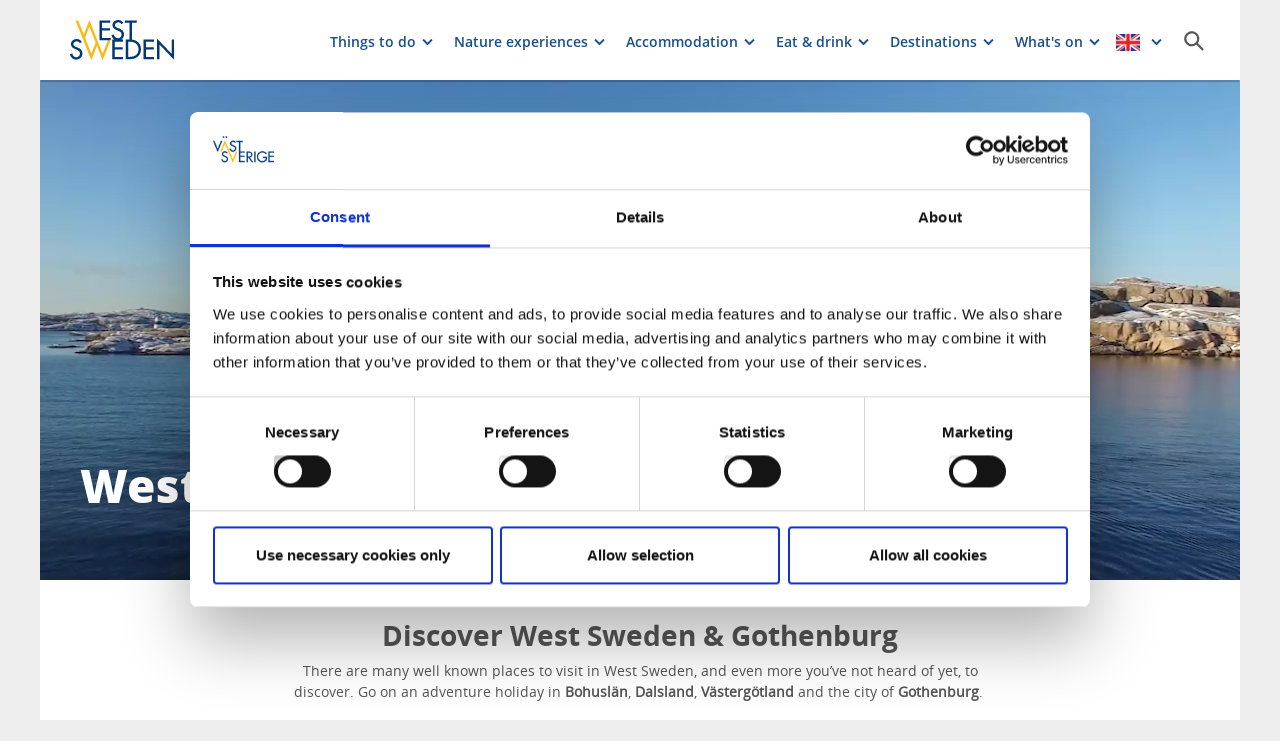

--- FILE ---
content_type: text/html; charset=utf-8
request_url: https://www.vastsverige.com/en/?utm_source=2024wmac_com&utm_medium=display&utm_campaign=Kampanj_Veteran-VM-friidrott&utm_content=banner_westsweden_1440x250
body_size: 24024
content:


<!DOCTYPE html>

<html class="no-js" lang="en" ng-app="mmb" ng-controller="AppController as page">

<head>
    <!-- serverns namn: Server 2.1 -->
    <meta charset="utf-8">
    <meta name="viewport" content="width=device-width, initial-scale=1.0">
        <meta name="description" content="Visit well known places in West Sweden and Gothenburg. Go on holiday in Bohusl&#xE4;n, Dalsland, V&#xE4;sterg&#xF6;tland and Gothenburg. ">

    <!-- Anti-flicker snippet (recommended) -->

    <style>
        .async-hide {
            opacity: 0 !important
        }
    </style>

    <script>
        (function (a, s, y, n, c, h, i, d, e) {
            s.className += ' ' + y; h.start = 1 * new Date;

            h.end = i = function () { s.className = s.className.replace(RegExp(' ?' + y), '') };

            (a[n] = a[n] || []).hide = h; setTimeout(function () { i(); h.end = null }, c); h.timeout = c;

        })(window, document.documentElement, 'async-hide', 'dataLayer', 2000,

            { 'OPT-59MQ6JQ': true });</script>

            <link rel="alternate" hreflang="en" href="https://www.vastsverige.com/en/" />
            <link rel="alternate" hreflang="de" href="https://www.vastsverige.com/de/" />
            <link rel="alternate" hreflang="fr" href="https://www.vastsverige.com/fr/" />
            <link rel="alternate" hreflang="sv" href="https://www.vastsverige.com/" />
            <link rel="alternate" hreflang="no" href="https://www.vastsverige.com/no/" />
            <link rel="alternate" hreflang="da" href="https://www.vastsverige.com/da/" />
            <link rel="alternate" hreflang="nl" href="https://www.vastsverige.com/nl/" />
    <meta name="google-site-verification" content="JwbmAE8WhtojFJssggCk2Qf7lHnbVUacGlWZBYPXQnE" />

        <meta name="p:domain_verify" content="995b9832e44a1a38c083d5dd00852347" />
    <meta name="facebook-domain-verification" content="xda1ulewjoogswjsdope2hkz5sb3ep" />

        <link rel="canonical" href="https://www.vastsverige.com/en/" />


    <title>Experience West Sweden &amp; Gothenburg</title>

    
<link rel="icon" type="image/ivnd.microsoft.icon" href="/images/favicon.ico" />
<link rel="icon" type="image/x-icon" href="/images/favicon.ico" />
<link rel="shortcut icon" type="image/x-icon" href="/images/favicon.ico" />
<link rel="apple-touch-icon" sizes="180x180" href="/images/apple-touch-icon.png?v=1.3.1.0">
<link rel="icon" type="image/png" sizes="32x32" href="/images/favicon-32x32.png">
<link rel="icon" type="image/png" sizes="16x16" href="/images/favicon-16x16.png">
<link rel="manifest" href="/images/site.webmanifest?v=1.3.1.0">

    
    <meta property="og:url" content="https://www.vastsverige.com/en/" />
<meta property="og:locale" content="en">

    <meta property="og:title" content="Experience West Sweden &amp; Gothenburg">
    <meta property="og:description" content="Visit well known places in West Sweden and Gothenburg. Go on holiday in Bohusl&#xE4;n, Dalsland, V&#xE4;sterg&#xF6;tland and Gothenburg. ">
    <meta property="og:image" content="https://www.vastsverige.com/globalassets/migratedresources/.vastsverige-mediabank/kuststigenbohusmalmontb_dji_0213--photo-cred-lukasz-warzecha_resize_3070x4605_resize_2710x4605.tif?vgrform=1&amp;w=720&amp;h=525&amp;m=Crop&amp;f=webp&amp;q=75">

    

<script>var TRV = { Global: { settings: {} } };</script>
<link rel="stylesheet" type="text/css" href="/js/../css/app.0afd3025598004ecb6c8.css">

<link rel="stylesheet" type="text/css" href="/theme?id=3&mainPageId=5&v=1.3.1.0" />



    
    <script>
        //for safari back button
        window.onpageshow = function (event) {
            if (event.persisted) {
                FAIzaSyC1P81F2vOgpMaRNuCb7WOFEZ94LB5tMOI
                window.location.reload()
            }
        };
    </script>
    
</head>

<body class="homepage mobile-view main-layout has-animation  " ng-class="{'has-search': page.activeSearch, 'has-navigation': page.activeNavigation, hasBooking: !mobileScale || page.showMobileBookingWidget, loaded: loaded, 'has-favourites-bar': favorite_businesses.length}" mmb-click-wave>

    <!--
        mp: M2B.Site.WebUI.Models.Pages.StartPage_DynamicProxy
        bp: 
    -->
    




    <!-- Google Tag Manager -->
    <noscript><iframe src="//www.googletagmanager.com/ns.html?id=GTM-PMDF7M" height="0"
        width="0" style="display:none;visibility:hidden"></iframe></noscript>
    <script>(function (w, d, s, l, i)
        {
            w[l] = w[l] || []; w[l].push({
                'gtm.start':
                    new Date().getTime(), event: 'gtm.js'
            }); var f = d.getElementsByTagName(s)[0],
                j = d.createElement(s), dl = l != 'dataLayer' ? '&l=' + l : ''; j.async = true; j.src =
                    '//www.googletagmanager.com/gtm.js?id=' + i + dl; f.parentNode.insertBefore(j, f);
        })(window, document, 'script', 'dataLayer', 'GTM-PMDF7M');</script>
    <!-- End Google Tag Manager -->
    <!-- start Omniconvert.com code -->

    <link rel="dns-prefetch" href="//app.omniconvert.com" />

    <script>window._mktz = window._mktz || [];</script>

    <script type="text/plain" data-cookieconsent="marketing" src="//cdn.omniconvert.com/js/d610292.js"></script>

    <!-- end Omniconvert.com code -->


    

    <input type="hidden" class="ng-hide" data-id="main-page-id"
           value="5">
    <input type="hidden" class="ng-hide" data-id="hide-photograph"
           value="false">
    <input type="hidden" class="ng-hide" data-id="custom-font"
           value="market-regularmedium">

        <input type="hidden" class="ng-hide" data-id="current-page-id" value="5">

        <input type="hidden" class="ng-hide" data-id="language" value="en">

    <div data-d="content">
        <div class="wrapper-holder ng-cloak" ng-cloak ng-class="{'no-cookies': permanent.cookiesAlowed}">
            <div class="wrapper">
                <button class="accessibility" id="to-content">Skip to content</button>
                <div class="wrapper-container" mmb-page-width-constraint>

                    <noscript>
                        <div>Javascript must be enabled for the correct page display</div>
                    </noscript>
                    <section class="top-header" id="top-header" mmb-page-width-constraint
                             ng-style="{top: tabletScale && !page.activeSearch ? '-' + page.searchHeight + 'px' : ''}"
                             mmb-scroll-hide="{className: 'header-up'}">
                        <div vue id="search-header" class="search-module-wrapper">
                            <SearchAutoCompleteComponent searchheretext="Search here ..."
                                                         buttonclosetitle="Close"
                                                         :searchsettings="{&quot;EventContentRoot&quot;:{&quot;ID&quot;:2537,&quot;WorkID&quot;:0,&quot;ProviderName&quot;:null,&quot;GetPublishedOrLatest&quot;:false,&quot;IsExternalProvider&quot;:false,&quot;IsReadOnly&quot;:true},&quot;BusinessContentRoot&quot;:{&quot;ID&quot;:1,&quot;WorkID&quot;:0,&quot;ProviderName&quot;:null,&quot;GetPublishedOrLatest&quot;:false,&quot;IsExternalProvider&quot;:false,&quot;IsReadOnly&quot;:true},&quot;ContentRoot&quot;:{&quot;ID&quot;:5,&quot;WorkID&quot;:0,&quot;ProviderName&quot;:null,&quot;GetPublishedOrLatest&quot;:false,&quot;IsExternalProvider&quot;:false,&quot;IsReadOnly&quot;:true},&quot;OnlyWorldBusiness&quot;:true,&quot;Location&quot;:null,&quot;Group&quot;:null}">
                            </SearchAutoCompleteComponent>
                        </div>

                        <header class="container-fluid white-module"
                                style="box-shadow: 0 3px 1px -1px rgba(0, 0, 0, 0.1);" id="headernew">

                            


    <a class="logo" href="/en/" >
        


            <img src="/globalassets/vastsverige/logo.svg">

    </a>




                            <button id="mobile-main-menu" class="main-menu pull-right hidden-lg"
                                    title="Menu">
                                <img src="/images/menu-icon-yellow.svg" class="main-menu-icon" alt="Meny button" />
                            </button>
                            <div class="menu-wrapper">
                                


<nav class="main-navigation" id="main-navigation" >
    <ul class="row">
        

<li>

<div class="main-navigation__navitem" v-dropdown="{toggleChild:'.main-menu-item-children'}">
    <button class="dropdown has-children main-navigation__navlink">
        <span class="title">
            Things to do
        </span>
        <span class="title--mobile">
            Things to do
        </span>
    </button>
    <div class="dropdown-container" style="display: none;">
        <ul class="row main-menu-item-children">



<li class="col-lg-2 col-md-3 col-xs-6 menuitem--small">
    <a href="/en/winter/">
        <div>

                <picture>
                    <source loading="lazy" media="(max-width: 768px)" srcset="/globalassets/migratedresources/.vastsverige/ulricehamn-langd-skate-vintersaga04---foto-roger-borgelid.jpg?vgrform=1&amp;w=150&amp;h=100&amp;m=Crop&amp;f=webp&amp;q=75">
                    <img loading="lazy" src="/globalassets/migratedresources/.vastsverige/ulricehamn-langd-skate-vintersaga04---foto-roger-borgelid.jpg?vgrform=1&amp;w=130&amp;h=100&amp;m=Crop&amp;f=webp&amp;q=75">
                </picture>
        </div>
        <div class="menuitem__link">
            <span>Winter activities</span>
        </div>
    </a>
    <li />


<li class="col-lg-2 col-md-3 col-xs-6 menuitem--small">
    <a href="/en/road-trips/">
        <div>

                <picture>
                    <source loading="lazy" media="(max-width: 768px)" srcset="/globalassets/migratedresources/.vastsverige-mediabank/via190_1822--photo-cred-jonas-ingman.jpg?vgrform=1&amp;w=150&amp;h=100&amp;m=Crop&amp;f=webp&amp;q=75">
                    <img loading="lazy" src="/globalassets/migratedresources/.vastsverige-mediabank/via190_1822--photo-cred-jonas-ingman.jpg?vgrform=1&amp;w=130&amp;h=100&amp;m=Crop&amp;f=webp&amp;q=75" alt="Car road in West Sweden.">
                </picture>
        </div>
        <div class="menuitem__link">
            <span>Road trips</span>
        </div>
    </a>
    <li />


<li class="col-lg-2 col-md-3 col-xs-6 menuitem--small">
    <a href="/en/west-sweden-for-families/">
        <div>

                <picture>
                    <source loading="lazy" media="(max-width: 768px)" srcset="/globalassets/migratedresources/.vastsverige-mediabank/laxsjon_41-dsc_3708--photo-cred-norr_johanna-fraenkel.jpg?vgrform=1&amp;w=150&amp;h=100&amp;m=Crop&amp;f=webp&amp;q=75">
                    <img loading="lazy" src="/globalassets/migratedresources/.vastsverige-mediabank/laxsjon_41-dsc_3708--photo-cred-norr_johanna-fraenkel.jpg?vgrform=1&amp;w=130&amp;h=100&amp;m=Crop&amp;f=webp&amp;q=75" alt="Paddle in Laxsj&#xF6;n.">
                </picture>
        </div>
        <div class="menuitem__link">
            <span>West Sweden for families</span>
        </div>
    </a>
    <li />


<li class="col-lg-2 col-md-3 col-xs-6 menuitem--small">
    <a href="/en/Cultural_experiences/">
        <div>

                <picture>
                    <source loading="lazy" media="(max-width: 768px)" srcset="/globalassets/migratedresources/.vastsverige-mediabank/pilane--photo-cred-roger-borgelid/?vgrform=1&amp;w=150&amp;h=100&amp;m=Crop&amp;f=webp&amp;q=75">
                    <img loading="lazy" src="/globalassets/migratedresources/.vastsverige-mediabank/pilane--photo-cred-roger-borgelid/?vgrform=1&amp;w=130&amp;h=100&amp;m=Crop&amp;f=webp&amp;q=75" alt="Pilane">
                </picture>
        </div>
        <div class="menuitem__link">
            <span>Culture</span>
        </div>
    </a>
    <li />


<li class="col-lg-2 col-md-3 col-xs-6 menuitem--small">
    <a href="/en/things-to-do/explore-the-west-coast-by-boat/">
        <div>

                <picture>
                    <source loading="lazy" media="(max-width: 768px)" srcset="/globalassets/migratedresources/.vastsverige-foretagsbilder/kastor-2--photo-cred-jonas-ingman.jpg?vgrform=1&amp;w=150&amp;h=100&amp;m=Crop&amp;f=webp&amp;q=75">
                    <img loading="lazy" src="/globalassets/migratedresources/.vastsverige-foretagsbilder/kastor-2--photo-cred-jonas-ingman.jpg?vgrform=1&amp;w=130&amp;h=100&amp;m=Crop&amp;f=webp&amp;q=75" alt="Boat in the archepelago.">
                </picture>
        </div>
        <div class="menuitem__link">
            <span>Explore the islands</span>
        </div>
    </a>
    <li />


<li class="col-lg-2 col-md-3 col-xs-6 menuitem--small">
    <a href="/en/nature-experiences/">
        <div>

                <picture>
                    <source loading="lazy" media="(max-width: 768px)" srcset="/globalassets/migratedresources/.vastsverige/tresticklan-trollskog-01--photo-cred-roger-borgelid.jpg?vgrform=1&amp;w=150&amp;h=100&amp;m=Crop&amp;f=webp&amp;q=75">
                    <img loading="lazy" src="/globalassets/migratedresources/.vastsverige/tresticklan-trollskog-01--photo-cred-roger-borgelid.jpg?vgrform=1&amp;w=130&amp;h=100&amp;m=Crop&amp;f=webp&amp;q=75" alt="Walk in Tresticklan national park.">
                </picture>
        </div>
        <div class="menuitem__link">
            <span>Nature experiences</span>
        </div>
    </a>
    <li />


<li class="col-lg-2 col-md-3 col-xs-6 menuitem--small">
    <a href="/en/wellness-and-fitness/">
        <div>

                <picture>
                    <source loading="lazy" media="(max-width: 768px)" srcset="/globalassets/migratedresources/.vastsverige-mediabank/lets-run_dsc00253--photo-cred-le-agency_-stefan-lindqvist.jpg?vgrform=1&amp;w=150&amp;h=100&amp;m=Crop&amp;f=webp&amp;q=75">
                    <img loading="lazy" src="/globalassets/migratedresources/.vastsverige-mediabank/lets-run_dsc00253--photo-cred-le-agency_-stefan-lindqvist.jpg?vgrform=1&amp;w=130&amp;h=100&amp;m=Crop&amp;f=webp&amp;q=75" alt="Woman exercising outdoors.">
                </picture>
        </div>
        <div class="menuitem__link">
            <span>Wellness &amp; fitness</span>
        </div>
    </a>
    <li />


<li class="col-lg-2 col-md-3 col-xs-6 menuitem--small">
    <a href="/en/things-to-do/wild-swimming/sauna/">
        <div>

                <picture>
                    <source loading="lazy" media="(max-width: 768px)" srcset="/globalassets/migratedresources/.vastsverige-foretagsbilder/bjorholmens-marina-bastu.jpg?vgrform=1&amp;w=150&amp;h=100&amp;m=Crop&amp;f=webp&amp;q=75">
                    <img loading="lazy" src="/globalassets/migratedresources/.vastsverige-foretagsbilder/bjorholmens-marina-bastu.jpg?vgrform=1&amp;w=130&amp;h=100&amp;m=Crop&amp;f=webp&amp;q=75" alt="Sauna at Bj&#xF6;rholmens Marina.&#xD;&#xA;">
                </picture>
        </div>
        <div class="menuitem__link">
            <span>Saunas</span>
        </div>
    </a>
    <li />



<li class="col-lg-4 col-md-6 col-xs-12 menuitem--large">
    <a href="/en/things-to-do/">
        <div>

                <picture>
                    <source loading="lazy" media="(max-width: 768px)" srcset="/globalassets/migratedresources/.vastsverige-mediabank/skargardsbatarna_4--photo-cred-golden-media.jpg?vgrform=1&amp;w=330&amp;h=100&amp;m=Crop&amp;f=webp&amp;q=75">
                    <img loading="lazy" src="/globalassets/migratedresources/.vastsverige-mediabank/skargardsbatarna_4--photo-cred-golden-media.jpg?vgrform=1&amp;w=280&amp;h=100&amp;m=Crop&amp;f=webp&amp;q=75" alt="Children look through binoculars.">
                </picture>
        </div>
        <div class="menuitem__link">
            <span>Everything in Things to do</span>
        </div>
    </a>
</li>        </ul>
    </div>
</div></li><li>

<div class="main-navigation__navitem" v-dropdown="{toggleChild:'.main-menu-item-children'}">
    <button class="dropdown has-children main-navigation__navlink">
        <span class="title">
            Nature experiences
        </span>
        <span class="title--mobile">
            Nature experiences
        </span>
    </button>
    <div class="dropdown-container" style="display: none;">
        <ul class="row main-menu-item-children">



<li class="col-lg-2 col-md-3 col-xs-6 menuitem--small">
    <a href="/en/nature-experiences/walking/">
        <div>

                <picture>
                    <source loading="lazy" media="(max-width: 768px)" srcset="/globalassets/migratedresources/.vastsverige-mediabank/walk-in-dalsland_1496--photo-cred-jonas-ingman.jpg?vgrform=1&amp;w=150&amp;h=100&amp;m=Crop&amp;f=webp&amp;q=75">
                    <img loading="lazy" src="/globalassets/migratedresources/.vastsverige-mediabank/walk-in-dalsland_1496--photo-cred-jonas-ingman.jpg?vgrform=1&amp;w=130&amp;h=100&amp;m=Crop&amp;f=webp&amp;q=75" alt="Couple walking in Dalsland">
                </picture>
        </div>
        <div class="menuitem__link">
            <span>Hiking</span>
        </div>
    </a>
    <li />


<li class="col-lg-2 col-md-3 col-xs-6 menuitem--small">
    <a href="/en/nature-experiences/walking/hiking-inspiration/winter-walking/">
        <div>

                <picture>
                    <source loading="lazy" media="(max-width: 768px)" srcset="/globalassets/migratedresources/.vastsverige/dalsland-vinter-snolandskapvy03.jpg?vgrform=1&amp;w=150&amp;h=100&amp;m=Crop&amp;f=webp&amp;q=75">
                    <img loading="lazy" src="/globalassets/migratedresources/.vastsverige/dalsland-vinter-snolandskapvy03.jpg?vgrform=1&amp;w=130&amp;h=100&amp;m=Crop&amp;f=webp&amp;q=75">
                </picture>
        </div>
        <div class="menuitem__link">
            <span>10 Winter walking trails</span>
        </div>
    </a>
    <li />


<li class="col-lg-2 col-md-3 col-xs-6 menuitem--small">
    <a href="/en/nature-experiences/cycling/">
        <div>

                <picture>
                    <source loading="lazy" media="(max-width: 768px)" srcset="/globalassets/migratedresources/.vastsverige/vanerleden_0610--photo-cred-jonas-ingman.jpg?vgrform=1&amp;w=150&amp;h=100&amp;m=Crop&amp;f=webp&amp;q=75">
                    <img loading="lazy" src="/globalassets/migratedresources/.vastsverige/vanerleden_0610--photo-cred-jonas-ingman.jpg?vgrform=1&amp;w=130&amp;h=100&amp;m=Crop&amp;f=webp&amp;q=75" alt="Friends cycling at V&#xE4;nerleden">
                </picture>
        </div>
        <div class="menuitem__link">
            <span>Cycling</span>
        </div>
    </a>
    <li />


<li class="col-lg-2 col-md-3 col-xs-6 menuitem--small">
    <a href="/en/nature-experiences/paddling/">
        <div>

                <picture>
                    <source loading="lazy" media="(max-width: 768px)" srcset="/globalassets/migratedresources/.vastsverige-mediabank/skarhamn--photo-cred-amplifyphoto_917a0875.jpg?vgrform=1&amp;w=150&amp;h=100&amp;m=Crop&amp;f=webp&amp;q=75">
                    <img loading="lazy" src="/globalassets/migratedresources/.vastsverige-mediabank/skarhamn--photo-cred-amplifyphoto_917a0875.jpg?vgrform=1&amp;w=130&amp;h=100&amp;m=Crop&amp;f=webp&amp;q=75" alt="Kayak in Sk&#xE4;rhamn">
                </picture>
        </div>
        <div class="menuitem__link">
            <span>Paddling</span>
        </div>
    </a>
    <li />


<li class="col-lg-2 col-md-3 col-xs-6 menuitem--small">
    <a href="/en/nature-experiences/national-parks/">
        <div>

                <picture>
                    <source loading="lazy" media="(max-width: 768px)" srcset="/globalassets/migratedresources/.vastsverige/tresticklan-trollskog-01--photo-cred-roger-borgelid.jpg?vgrform=1&amp;w=150&amp;h=100&amp;m=Crop&amp;f=webp&amp;q=75">
                    <img loading="lazy" src="/globalassets/migratedresources/.vastsverige/tresticklan-trollskog-01--photo-cred-roger-borgelid.jpg?vgrform=1&amp;w=130&amp;h=100&amp;m=Crop&amp;f=webp&amp;q=75" alt="Walk in Tresticklan national park.">
                </picture>
        </div>
        <div class="menuitem__link">
            <span>National parks</span>
        </div>
    </a>
    <li />


<li class="col-lg-2 col-md-3 col-xs-6 menuitem--small">
    <a href="/en/nature-experiences/fishing/">
        <div>

                <picture>
                    <source loading="lazy" media="(max-width: 768px)" srcset="/globalassets/migratedresources/.vastsverige-mediabank/fish_dalsland__331--photo-cred-henrik-trygg.tif?vgrform=1&amp;w=150&amp;h=100&amp;m=Crop&amp;f=webp&amp;q=75">
                    <img loading="lazy" src="/globalassets/migratedresources/.vastsverige-mediabank/fish_dalsland__331--photo-cred-henrik-trygg.tif?vgrform=1&amp;w=130&amp;h=100&amp;m=Crop&amp;f=webp&amp;q=75" alt="Man fishing by a lake in Dalsland">
                </picture>
        </div>
        <div class="menuitem__link">
            <span>Fishing</span>
        </div>
    </a>
    <li />


<li class="col-lg-2 col-md-3 col-xs-6 menuitem--small">
    <a href="/en/dalsland/cycling/gravel-cycling/">
        <div>

                <picture>
                    <source loading="lazy" media="(max-width: 768px)" srcset="/globalassets/migratedresources/.vastsverige-mediabank/dalsland-gravel-36--photo-cred-daniel-breece.jpg?vgrform=1&amp;w=150&amp;h=100&amp;m=Crop&amp;f=webp&amp;q=75">
                    <img loading="lazy" src="/globalassets/migratedresources/.vastsverige-mediabank/dalsland-gravel-36--photo-cred-daniel-breece.jpg?vgrform=1&amp;w=130&amp;h=100&amp;m=Crop&amp;f=webp&amp;q=75" alt="Cyclists on a dirt road,">
                </picture>
        </div>
        <div class="menuitem__link">
            <span>Gravel in Dalsland</span>
        </div>
    </a>
    <li />


<li class="col-lg-2 col-md-3 col-xs-6 menuitem--small">
    <a href="/en/nature-experiences/architect-designed-hiking-shelters/">
        <div>

                <picture>
                    <source loading="lazy" media="(max-width: 768px)" srcset="/globalassets/migratedresources/.vastsverige-foretagsbilder/ls_fegen_naturreservat_sommar2022_reservat_vindskydd_chalmers_06903.jpg?vgrform=1&amp;w=150&amp;h=100&amp;m=Crop&amp;f=webp&amp;q=75">
                    <img loading="lazy" src="/globalassets/migratedresources/.vastsverige-foretagsbilder/ls_fegen_naturreservat_sommar2022_reservat_vindskydd_chalmers_06903.jpg?vgrform=1&amp;w=130&amp;h=100&amp;m=Crop&amp;f=webp&amp;q=75" alt="A shelter in the woods.">
                </picture>
        </div>
        <div class="menuitem__link">
            <span>Hiking shelters</span>
        </div>
    </a>
    <li />


<li class="col-lg-2 col-md-3 col-xs-6 menuitem--small">
    <a href="/en/nature-experiences/the-freedom-to-roam/">
        <div>

                <picture>
                    <source loading="lazy" media="(max-width: 768px)" srcset="/globalassets/migratedresources/.vastsverige-mediabank/fredriksonspensionat_055--photo-cred-jonas-ingman.jpg?vgrform=1&amp;w=150&amp;h=100&amp;m=Crop&amp;f=webp&amp;q=75">
                    <img loading="lazy" src="/globalassets/migratedresources/.vastsverige-mediabank/fredriksonspensionat_055--photo-cred-jonas-ingman.jpg?vgrform=1&amp;w=130&amp;h=100&amp;m=Crop&amp;f=webp&amp;q=75" alt="Woman at lake Hattaren">
                </picture>
        </div>
        <div class="menuitem__link">
            <span>The freedom to roam</span>
        </div>
    </a>
    <li />



<li class="col-lg-4 col-md-6 col-xs-12 menuitem--large">
    <a href="/en/nature-experiences/">
        <div>

                <picture>
                    <source loading="lazy" media="(max-width: 768px)" srcset="/globalassets/migratedresources/.vastsverige-mediabank/hamburgo_101--photo-cred-jonas-ingman.jpg?vgrform=1&amp;w=330&amp;h=100&amp;m=Crop&amp;f=webp&amp;q=75">
                    <img loading="lazy" src="/globalassets/migratedresources/.vastsverige-mediabank/hamburgo_101--photo-cred-jonas-ingman.jpg?vgrform=1&amp;w=280&amp;h=100&amp;m=Crop&amp;f=webp&amp;q=75" alt="Summer in the archipelago of Bohusl&#xE4;n">
                </picture>
        </div>
        <div class="menuitem__link">
            <span>All about Nature experiences</span>
        </div>
    </a>
</li>        </ul>
    </div>
</div></li><li>

<div class="main-navigation__navitem" v-dropdown="{toggleChild:'.main-menu-item-children'}">
    <button class="dropdown has-children main-navigation__navlink">
        <span class="title">
            Accommodation
        </span>
        <span class="title--mobile">
            Accommodation
        </span>
    </button>
    <div class="dropdown-container" style="display: none;">
        <ul class="row main-menu-item-children">



<li class="col-lg-2 col-md-3 col-xs-6 menuitem--small">
    <a href="/en/stay/hotels/">
        <div>

                <picture>
                    <source loading="lazy" media="(max-width: 768px)" srcset="/globalassets/migratedresources/.vastsverige-mediabank/grand-hotel_3n9a2810--photo-cred-tina-stafren.jpg?vgrform=1&amp;w=150&amp;h=100&amp;m=Crop&amp;f=webp&amp;q=75">
                    <img loading="lazy" src="/globalassets/migratedresources/.vastsverige-mediabank/grand-hotel_3n9a2810--photo-cred-tina-stafren.jpg?vgrform=1&amp;w=130&amp;h=100&amp;m=Crop&amp;f=webp&amp;q=75" alt="Woman walks towards hotel building.">
                </picture>
        </div>
        <div class="menuitem__link">
            <span>Hotels</span>
        </div>
    </a>
    <li />


<li class="col-lg-2 col-md-3 col-xs-6 menuitem--small">
    <a href="/en/stay/camping/">
        <div>

                <picture>
                    <source loading="lazy" media="(max-width: 768px)" srcset="/globalassets/migratedresources/.vastsverige-foretagsbilder/ramsvik-stugby--camping4/?vgrform=1&amp;w=150&amp;h=100&amp;m=Crop&amp;f=webp&amp;q=75">
                    <img loading="lazy" src="/globalassets/migratedresources/.vastsverige-foretagsbilder/ramsvik-stugby--camping4/?vgrform=1&amp;w=130&amp;h=100&amp;m=Crop&amp;f=webp&amp;q=75" alt="A birdseye view over Ramsvik Stugby &amp; Camping">
                </picture>
        </div>
        <div class="menuitem__link">
            <span>Camping</span>
        </div>
    </a>
    <li />


<li class="col-lg-2 col-md-3 col-xs-6 menuitem--small">
    <a href="/en/stay/bed--breakfast/">
        <div>

                <picture>
                    <source loading="lazy" media="(max-width: 768px)" srcset="/globalassets/migratedresources/.vastsverige/lekanders-bar--boende--photo-cred-amplifyphoto_917a0102.jpg?vgrform=1&amp;w=150&amp;h=100&amp;m=Crop&amp;f=webp&amp;q=75">
                    <img loading="lazy" src="/globalassets/migratedresources/.vastsverige/lekanders-bar--boende--photo-cred-amplifyphoto_917a0102.jpg?vgrform=1&amp;w=130&amp;h=100&amp;m=Crop&amp;f=webp&amp;q=75" alt="Breakfast at Lekanders B&#xE4;r &amp; Boende on the island of Tj&#xF6;rn">
                </picture>
        </div>
        <div class="menuitem__link">
            <span>B&amp;B</span>
        </div>
    </a>
    <li />


<li class="col-lg-2 col-md-3 col-xs-6 menuitem--small">
    <a href="/en/stay/hotels/island-hotels/">
        <div>

                <picture>
                    <source loading="lazy" media="(max-width: 768px)" srcset="/globalassets/migratedresources/.vastsverige-foretagsbilder/nosund-havshotell-kvallsljus-3.jpg?vgrform=1&amp;w=150&amp;h=100&amp;m=Crop&amp;f=webp&amp;q=75">
                    <img loading="lazy" src="/globalassets/migratedresources/.vastsverige-foretagsbilder/nosund-havshotell-kvallsljus-3.jpg?vgrform=1&amp;w=130&amp;h=100&amp;m=Crop&amp;f=webp&amp;q=75" alt="Sunset at N&#xF6;sunds Havshotell. ">
                </picture>
        </div>
        <div class="menuitem__link">
            <span>Island hotels</span>
        </div>
    </a>
    <li />


<li class="col-lg-2 col-md-3 col-xs-6 menuitem--small">
    <a href="/en/stay/youth-hostels/">
        <div>

                <picture>
                    <source loading="lazy" media="(max-width: 768px)" srcset="/globalassets/migratedresources/.vastsverige-foretagsbilder/strandvillan5.jpg?vgrform=1&amp;w=150&amp;h=100&amp;m=Crop&amp;f=webp&amp;q=75">
                    <img loading="lazy" src="/globalassets/migratedresources/.vastsverige-foretagsbilder/strandvillan5.jpg?vgrform=1&amp;w=130&amp;h=100&amp;m=Crop&amp;f=webp&amp;q=75">
                </picture>
        </div>
        <div class="menuitem__link">
            <span>Youth hostels</span>
        </div>
    </a>
    <li />


<li class="col-lg-2 col-md-3 col-xs-6 menuitem--small">
    <a href="/en/stay/guest-houses/">
        <div>

                <picture>
                    <source loading="lazy" media="(max-width: 768px)" srcset="/globalassets/migratedresources/.vastsverige-mediabank/fredriksonspensionat_011--photo-cred-jonas-ingman.jpg?vgrform=1&amp;w=150&amp;h=100&amp;m=Crop&amp;f=webp&amp;q=75">
                    <img loading="lazy" src="/globalassets/migratedresources/.vastsverige-mediabank/fredriksonspensionat_011--photo-cred-jonas-ingman.jpg?vgrform=1&amp;w=130&amp;h=100&amp;m=Crop&amp;f=webp&amp;q=75" alt="Friends at Fredriksons Pensionat Sj&#xF6;backa">
                </picture>
        </div>
        <div class="menuitem__link">
            <span>Guest houses</span>
        </div>
    </a>
    <li />


<li class="col-lg-2 col-md-3 col-xs-6 menuitem--small">
    <a href="/en/stay/castles-and-manor-houses/">
        <div>

                <picture>
                    <source loading="lazy" media="(max-width: 768px)" srcset="/globalassets/migratedresources/.vastsverige-mediabank/bjertorp-slott--photo-cred--robert-dahlberg/?vgrform=1&amp;w=150&amp;h=100&amp;m=Crop&amp;f=webp&amp;q=75">
                    <img loading="lazy" src="/globalassets/migratedresources/.vastsverige-mediabank/bjertorp-slott--photo-cred--robert-dahlberg/?vgrform=1&amp;w=130&amp;h=100&amp;m=Crop&amp;f=webp&amp;q=75" alt="Bjertorp Castle">
                </picture>
        </div>
        <div class="menuitem__link">
            <span>Castles &amp; manor houses</span>
        </div>
    </a>
    <li />


<li class="col-lg-2 col-md-3 col-xs-6 menuitem--small">
    <a href="/en/stay/quirky-stays-in-west-sweden/">
        <div>

                <picture>
                    <source loading="lazy" media="(max-width: 768px)" srcset="/globalassets/migratedresources/.vastsverige-mediabank/72hcabin-197--photo-cred-copenhagen-wilderness.jpg?vgrform=1&amp;w=150&amp;h=100&amp;m=Crop&amp;f=webp&amp;q=75">
                    <img loading="lazy" src="/globalassets/migratedresources/.vastsverige-mediabank/72hcabin-197--photo-cred-copenhagen-wilderness.jpg?vgrform=1&amp;w=130&amp;h=100&amp;m=Crop&amp;f=webp&amp;q=75" alt="72h cabin">
                </picture>
        </div>
        <div class="menuitem__link">
            <span>Unique stays</span>
        </div>
    </a>
    <li />


<li class="col-lg-2 col-md-3 col-xs-6 menuitem--small">
    <a href="/en/stay/touring-pitches/">
        <div>

                <picture>
                    <source loading="lazy" media="(max-width: 768px)" srcset="/globalassets/migratedresources/.vastsverige-foretagsbilder/askeviks-camping4.jpg?vgrform=1&amp;w=150&amp;h=100&amp;m=Crop&amp;f=webp&amp;q=75">
                    <img loading="lazy" src="/globalassets/migratedresources/.vastsverige-foretagsbilder/askeviks-camping4.jpg?vgrform=1&amp;w=130&amp;h=100&amp;m=Crop&amp;f=webp&amp;q=75" alt="Camperarea at Askeviks camping.">
                </picture>
        </div>
        <div class="menuitem__link">
            <span>Touring pitches</span>
        </div>
    </a>
    <li />


<li class="col-lg-2 col-md-3 col-xs-6 menuitem--small">
    <a href="/en/travel/climate-smart-holidays/">
        <div>

                <picture>
                    <source loading="lazy" media="(max-width: 768px)" srcset="/globalassets/migratedresources/.vastsverige-mediabank/swedish-country-living_506--photo-cred-jonas-ingman.jpg?vgrform=1&amp;w=150&amp;h=100&amp;m=Crop&amp;f=webp&amp;q=75">
                    <img loading="lazy" src="/globalassets/migratedresources/.vastsverige-mediabank/swedish-country-living_506--photo-cred-jonas-ingman.jpg?vgrform=1&amp;w=130&amp;h=100&amp;m=Crop&amp;f=webp&amp;q=75" alt="Swedish Country Living">
                </picture>
        </div>
        <div class="menuitem__link">
            <span>Climate smart holidays</span>
        </div>
    </a>
    <li />



<li class="col-lg-4 col-md-6 col-xs-12 menuitem--large">
    <a href="/en/stay/">
        <div>

                <picture>
                    <source loading="lazy" media="(max-width: 768px)" srcset="/globalassets/migratedresources/.vastsverige/islanna-tradhushotell-6--photo-cred-turistradet-vastsverige.jpg?vgrform=1&amp;w=330&amp;h=100&amp;m=Crop&amp;f=webp&amp;q=75">
                    <img loading="lazy" src="/globalassets/migratedresources/.vastsverige/islanna-tradhushotell-6--photo-cred-turistradet-vastsverige.jpg?vgrform=1&amp;w=280&amp;h=100&amp;m=Crop&amp;f=webp&amp;q=75" alt="Treehouse hotel">
                </picture>
        </div>
        <div class="menuitem__link">
            <span>All about accommodation</span>
        </div>
    </a>
</li>        </ul>
    </div>
</div></li><li>

<div class="main-navigation__navitem" v-dropdown="{toggleChild:'.main-menu-item-children'}">
    <button class="dropdown has-children main-navigation__navlink">
        <span class="title">
            Eat &amp; drink
        </span>
        <span class="title--mobile">
            Eat &amp; drink
        </span>
    </button>
    <div class="dropdown-container" style="display: none;">
        <ul class="row main-menu-item-children">



<li class="col-lg-2 col-md-3 col-xs-6 menuitem--small">
    <a href="/en/christmas/christmas-packages-with-that-extra-something/">
        <div>

                <picture>
                    <source loading="lazy" media="(max-width: 768px)" srcset="/globalassets/migratedresources/.vastsverige-mediabank/stenungsbaden_jul_0037--photo-cred-johannes-berner.jpg?vgrform=1&amp;w=150&amp;h=100&amp;m=Crop&amp;f=webp&amp;q=75">
                    <img loading="lazy" src="/globalassets/migratedresources/.vastsverige-mediabank/stenungsbaden_jul_0037--photo-cred-johannes-berner.jpg?vgrform=1&amp;w=130&amp;h=100&amp;m=Crop&amp;f=webp&amp;q=75" alt="Set table with Christmas food.">
                </picture>
        </div>
        <div class="menuitem__link">
            <span>Christmas packages </span>
        </div>
    </a>
    <li />


<li class="col-lg-2 col-md-3 col-xs-6 menuitem--small">
    <a href="/en/eat-and-drink/a-taste-of-west-sweden/">
        <div>

                <picture>
                    <source loading="lazy" media="(max-width: 768px)" srcset="/globalassets/migratedresources/.vastsverige/bjertorp_1615--photo-cred-johannes-berner.jpg?vgrform=1&amp;w=150&amp;h=100&amp;m=Crop&amp;f=webp&amp;q=75">
                    <img loading="lazy" src="/globalassets/migratedresources/.vastsverige/bjertorp_1615--photo-cred-johannes-berner.jpg?vgrform=1&amp;w=130&amp;h=100&amp;m=Crop&amp;f=webp&amp;q=75" alt="Two hands making a toast.">
                </picture>
        </div>
        <div class="menuitem__link">
            <span>Restaurants</span>
        </div>
    </a>
    <li />


<li class="col-lg-2 col-md-3 col-xs-6 menuitem--small">
    <a href="/en/bohuslan/seafood-safaris/">
        <div>

                <picture>
                    <source loading="lazy" media="(max-width: 768px)" srcset="/globalassets/migratedresources/.vastsverige-mediabank/hummerfiske-vitjatinj--photo-cred-roger-borgelid/?vgrform=1&amp;w=150&amp;h=100&amp;m=Crop&amp;f=webp&amp;q=75">
                    <img loading="lazy" src="/globalassets/migratedresources/.vastsverige-mediabank/hummerfiske-vitjatinj--photo-cred-roger-borgelid/?vgrform=1&amp;w=130&amp;h=100&amp;m=Crop&amp;f=webp&amp;q=75" alt="Fishing for Lobster">
                </picture>
        </div>
        <div class="menuitem__link">
            <span>Seafood experiences</span>
        </div>
    </a>
    <li />


<li class="col-lg-2 col-md-3 col-xs-6 menuitem--small">
    <a href="/en/eat-and-drink/swedish-fika/">
        <div>

                <picture>
                    <source loading="lazy" media="(max-width: 768px)" srcset="/globalassets/migratedresources/.vastsverige-mediabank/holsljunga-camping-59--photo-cred-martin-wikestad.jpg?vgrform=1&amp;w=150&amp;h=100&amp;m=Crop&amp;f=webp&amp;q=75">
                    <img loading="lazy" src="/globalassets/migratedresources/.vastsverige-mediabank/holsljunga-camping-59--photo-cred-martin-wikestad.jpg?vgrform=1&amp;w=130&amp;h=100&amp;m=Crop&amp;f=webp&amp;q=75" alt="Coffee laid out on a plate.">
                </picture>
        </div>
        <div class="menuitem__link">
            <span>Swedish Fika</span>
        </div>
    </a>
    <li />


<li class="col-lg-2 col-md-3 col-xs-6 menuitem--small">
    <a href="/en/eat-and-drink/swedish-fika/cinnamon-bun-day/">
        <div>

                <picture>
                    <source loading="lazy" media="(max-width: 768px)" srcset="/globalassets/migratedresources/begransad-anvandning/cinnamon-bun-some-och-vastsverige-1-1.jpg?vgrform=1&amp;w=150&amp;h=100&amp;m=Crop&amp;f=webp&amp;q=75">
                    <img loading="lazy" src="/globalassets/migratedresources/begransad-anvandning/cinnamon-bun-some-och-vastsverige-1-1.jpg?vgrform=1&amp;w=130&amp;h=100&amp;m=Crop&amp;f=webp&amp;q=75" alt="Cinnamon buns ">
                </picture>
        </div>
        <div class="menuitem__link">
            <span>The best Cinnamon Buns</span>
        </div>
    </a>
    <li />


<li class="col-lg-2 col-md-3 col-xs-6 menuitem--small">
    <a href="/en/bohuslan/eat-and-drink/archipelago-restaurants/">
        <div>

                <picture>
                    <source loading="lazy" media="(max-width: 768px)" srcset="/globalassets/migratedresources/.vastsverige-foretagsbilder/musselbaren.jpg?vgrform=1&amp;w=150&amp;h=100&amp;m=Crop&amp;f=webp&amp;q=75">
                    <img loading="lazy" src="/globalassets/migratedresources/.vastsverige-foretagsbilder/musselbaren.jpg?vgrform=1&amp;w=130&amp;h=100&amp;m=Crop&amp;f=webp&amp;q=75" alt="Musselbaren. ">
                </picture>
        </div>
        <div class="menuitem__link">
            <span>Archipelago restaurants</span>
        </div>
    </a>
    <li />


<li class="col-lg-2 col-md-3 col-xs-6 menuitem--small">
    <a href="/en/eat-and-drink/west-swedens-and-gothenburgs-best-micro-breweries/">
        <div>

                <picture>
                    <source loading="lazy" media="(max-width: 768px)" srcset="/globalassets/migratedresources/.vastsverige-foretagsbilder/dalsland-gravel-experience_brukskallan_111--photo-cred-daniel-breece.jpg?vgrform=1&amp;w=150&amp;h=100&amp;m=Crop&amp;f=webp&amp;q=75">
                    <img loading="lazy" src="/globalassets/migratedresources/.vastsverige-foretagsbilder/dalsland-gravel-experience_brukskallan_111--photo-cred-daniel-breece.jpg?vgrform=1&amp;w=130&amp;h=100&amp;m=Crop&amp;f=webp&amp;q=75" alt="Brewery environment with food and drink.">
                </picture>
        </div>
        <div class="menuitem__link">
            <span>Microbreweries</span>
        </div>
    </a>
    <li />


<li class="col-lg-2 col-md-3 col-xs-6 menuitem--small">
    <a href="/en/eat-and-drink/blue-food-from-the-sea/">
        <div>

                <picture>
                    <source loading="lazy" media="(max-width: 768px)" srcset="/globalassets/migratedresources/.vastsverige-mediabank/algblomman_0047--photo-cred-amanda-falkman.jpg?vgrform=1&amp;w=150&amp;h=100&amp;m=Crop&amp;f=webp&amp;q=75">
                    <img loading="lazy" src="/globalassets/migratedresources/.vastsverige-mediabank/algblomman_0047--photo-cred-amanda-falkman.jpg?vgrform=1&amp;w=130&amp;h=100&amp;m=Crop&amp;f=webp&amp;q=75" alt="Group of people learning about seaweed.">
                </picture>
        </div>
        <div class="menuitem__link">
            <span>Blue food from the sea</span>
        </div>
    </a>
    <li />


<li class="col-lg-2 col-md-3 col-xs-6 menuitem--small">
    <a href="/en/eat-and-drink/west-swedens-regional-dishes/">
        <div>

                <picture>
                    <source loading="lazy" media="(max-width: 768px)" srcset="/globalassets/migratedresources/.vastsverige-mediabank/musselbaren_0264--photo-cred-katja-ragnstam.jpg?vgrform=1&amp;w=150&amp;h=100&amp;m=Crop&amp;f=webp&amp;q=75">
                    <img loading="lazy" src="/globalassets/migratedresources/.vastsverige-mediabank/musselbaren_0264--photo-cred-katja-ragnstam.jpg?vgrform=1&amp;w=130&amp;h=100&amp;m=Crop&amp;f=webp&amp;q=75" alt="Dinner at Musselbaren">
                </picture>
        </div>
        <div class="menuitem__link">
            <span>Regional dishes</span>
        </div>
    </a>
    <li />



<li class="col-lg-4 col-md-6 col-xs-12 menuitem--large">
    <a href="/en/eat-and-drink/">
        <div>

                <picture>
                    <source loading="lazy" media="(max-width: 768px)" srcset="/globalassets/migratedresources/.vastsverige/middag_114-fotograf-jonas-ingman.jpg?vgrform=1&amp;w=330&amp;h=100&amp;m=Crop&amp;f=webp&amp;q=75">
                    <img loading="lazy" src="/globalassets/migratedresources/.vastsverige/middag_114-fotograf-jonas-ingman.jpg?vgrform=1&amp;w=280&amp;h=100&amp;m=Crop&amp;f=webp&amp;q=75">
                </picture>
        </div>
        <div class="menuitem__link">
            <span>All about Eat &amp; drink</span>
        </div>
    </a>
</li>        </ul>
    </div>
</div></li><li>

<div class="main-navigation__navitem" v-dropdown="{toggleChild:'.main-menu-item-children'}">
    <button class="dropdown has-children main-navigation__navlink">
        <span class="title">
            Destinations
        </span>
        <span class="title--mobile">
            Destinations
        </span>
    </button>
    <div class="dropdown-container" style="display: none;">
        <ul class="row main-menu-item-children">



<li class="col-lg-2 col-md-3 col-xs-6 menuitem--small">
    <a href="/en/bohuslan/">
        <div>

                <picture>
                    <source loading="lazy" media="(max-width: 768px)" srcset="/globalassets/migratedresources/.vastsverige/heestrand-bohuslan-coast--photo-cred-per-pixel.jpg?vgrform=1&amp;w=150&amp;h=100&amp;m=Crop&amp;f=webp&amp;q=75">
                    <img loading="lazy" src="/globalassets/migratedresources/.vastsverige/heestrand-bohuslan-coast--photo-cred-per-pixel.jpg?vgrform=1&amp;w=130&amp;h=100&amp;m=Crop&amp;f=webp&amp;q=75" alt="Drone photo over Heestrand">
                </picture>
        </div>
        <div class="menuitem__link">
            <span>Bohusl&#xE4;n</span>
        </div>
    </a>
    <li />


<li class="col-lg-2 col-md-3 col-xs-6 menuitem--small">
    <a href="/en/destinations-in-dalsland/">
        <div>

                <picture>
                    <source loading="lazy" media="(max-width: 768px)" srcset="/globalassets/migratedresources/.vastsverige-mediabank/23-lake-laxsjon--photo-cred-jessica-de-korte.jpg?vgrform=1&amp;w=150&amp;h=100&amp;m=Crop&amp;f=webp&amp;q=75">
                    <img loading="lazy" src="/globalassets/migratedresources/.vastsverige-mediabank/23-lake-laxsjon--photo-cred-jessica-de-korte.jpg?vgrform=1&amp;w=130&amp;h=100&amp;m=Crop&amp;f=webp&amp;q=75" alt="Drone image over the forest by a lake.">
                </picture>
        </div>
        <div class="menuitem__link">
            <span>Dalsland</span>
        </div>
    </a>
    <li />


<li class="col-lg-2 col-md-3 col-xs-6 menuitem--small">
    <a href="/en/destinations-in-vastergotland/">
        <div>

                <picture>
                    <source loading="lazy" media="(max-width: 768px)" srcset="/globalassets/migratedresources/.vastsverige-mediabank/lacko-slott_-22.38.21--photo-cred-fedja-salihbasic.jpg?vgrform=1&amp;w=150&amp;h=100&amp;m=Crop&amp;f=webp&amp;q=75">
                    <img loading="lazy" src="/globalassets/migratedresources/.vastsverige-mediabank/lacko-slott_-22.38.21--photo-cred-fedja-salihbasic.jpg?vgrform=1&amp;w=130&amp;h=100&amp;m=Crop&amp;f=webp&amp;q=75" alt="L&#xE4;ck&#xF6; Castle and the trail Biosf&#xE4;rleden">
                </picture>
        </div>
        <div class="menuitem__link">
            <span>V&#xE4;sterg&#xF6;tland</span>
        </div>
    </a>
    <li />


<li class="col-lg-2 col-md-3 col-xs-6 menuitem--small">
    <a href="/en/gothenburg/">
        <div>

                <picture>
                    <source loading="lazy" media="(max-width: 768px)" srcset="/globalassets/migratedresources/begransad-anvandning/gbg_150520-9979-editcopyright-per-pixel-petersson.jpg?vgrform=1&amp;w=150&amp;h=100&amp;m=Crop&amp;f=webp&amp;q=75">
                    <img loading="lazy" src="/globalassets/migratedresources/begransad-anvandning/gbg_150520-9979-editcopyright-per-pixel-petersson.jpg?vgrform=1&amp;w=130&amp;h=100&amp;m=Crop&amp;f=webp&amp;q=75" alt="Stora Teatern Gothenburg">
                </picture>
        </div>
        <div class="menuitem__link">
            <span>Gothenburg</span>
        </div>
    </a>
    <li />


<li class="col-lg-2 col-md-3 col-xs-6 menuitem--small">
    <a href="/en/nexttogothenburg/">
        <div>

                <picture>
                    <source loading="lazy" media="(max-width: 768px)" srcset="/globalassets/migratedresources/.vastsverige/marstrand_060703-4905-photo-cred-per-pixel.jpg?vgrform=1&amp;w=150&amp;h=100&amp;m=Crop&amp;f=webp&amp;q=75">
                    <img loading="lazy" src="/globalassets/migratedresources/.vastsverige/marstrand_060703-4905-photo-cred-per-pixel.jpg?vgrform=1&amp;w=130&amp;h=100&amp;m=Crop&amp;f=webp&amp;q=75" alt="Drone photo over Marstrand">
                </picture>
        </div>
        <div class="menuitem__link">
            <span>Destinations close to Gothenburg</span>
        </div>
    </a>
    <li />


<li class="col-lg-2 col-md-3 col-xs-6 menuitem--small">
    <a href="/en/things-to-do/small-towns/">
        <div>

                <picture>
                    <source loading="lazy" media="(max-width: 768px)" srcset="/globalassets/migratedresources/.vastsverige-mediabank/villa-eira_76--photo-cred-linus-bergman.jpg?vgrform=1&amp;w=150&amp;h=100&amp;m=Crop&amp;f=webp&amp;q=75">
                    <img loading="lazy" src="/globalassets/migratedresources/.vastsverige-mediabank/villa-eira_76--photo-cred-linus-bergman.jpg?vgrform=1&amp;w=130&amp;h=100&amp;m=Crop&amp;f=webp&amp;q=75" alt="Women at the beach ">
                </picture>
        </div>
        <div class="menuitem__link">
            <span>Small towns in West Sweden</span>
        </div>
    </a>
    <li />



<li class="col-lg-4 col-md-6 col-xs-12 menuitem--large">
    <a href="/en/travel/">
        <div>

                <picture>
                    <source loading="lazy" media="(max-width: 768px)" srcset="/globalassets/migratedresources/.vastsverige-mediabank/hallekis-station-kinnekulle-1---photo-cred-turistradet-vastsverige.jpg?vgrform=1&amp;w=330&amp;h=100&amp;m=Crop&amp;f=webp&amp;q=75">
                    <img loading="lazy" src="/globalassets/migratedresources/.vastsverige-mediabank/hallekis-station-kinnekulle-1---photo-cred-turistradet-vastsverige.jpg?vgrform=1&amp;w=280&amp;h=100&amp;m=Crop&amp;f=webp&amp;q=75" alt="Brick railway station.&#xD;&#xA;">
                </picture>
        </div>
        <div class="menuitem__link">
            <span>Travel to and in West Sweden</span>
        </div>
    </a>
</li>



<li class="col-lg-4 col-md-6 col-xs-12 menuitem--large">
    <a href="/en/touroperators/">
        <div>

                <picture>
                    <source loading="lazy" media="(max-width: 768px)" srcset="/globalassets/migratedresources/.vastsverige-mediabank/villa-sjotorp-5--photo-cred-viggo-lundberg.jpg?vgrform=1&amp;w=330&amp;h=100&amp;m=Crop&amp;f=webp&amp;q=75">
                    <img loading="lazy" src="/globalassets/migratedresources/.vastsverige-mediabank/villa-sjotorp-5--photo-cred-viggo-lundberg.jpg?vgrform=1&amp;w=280&amp;h=100&amp;m=Crop&amp;f=webp&amp;q=75" alt="Villa Sj&#xF6;torp">
                </picture>
        </div>
        <div class="menuitem__link">
            <span>Tour operators</span>
        </div>
    </a>
</li>        </ul>
    </div>
</div></li><li>

<div class="main-navigation__navitem" v-dropdown="{toggleChild:'.main-menu-item-children'}">
    <button class="dropdown has-children main-navigation__navlink">
        <span class="title">
            What&#x27;s on
        </span>
        <span class="title--mobile">
            What&#x27;s on
        </span>
    </button>
    <div class="dropdown-container" style="display: none;">
        <ul class="row main-menu-item-children">




<li class="col-lg-4 col-md-6 col-xs-12 menuitem--large">
    <a href="/en/things-to-do/events/">
        <div>

                <picture>
                    <source loading="lazy" media="(max-width: 768px)" srcset="/globalassets/migratedresources/begransad-anvandning/bohuslans-basta.jpg?vgrform=1&amp;w=330&amp;h=100&amp;m=Crop&amp;f=webp&amp;q=75">
                    <img loading="lazy" src="/globalassets/migratedresources/begransad-anvandning/bohuslans-basta.jpg?vgrform=1&amp;w=280&amp;h=100&amp;m=Crop&amp;f=webp&amp;q=75" alt="Woman running on the cliffs in Bohusl&#xE4;n">
                </picture>
        </div>
        <div class="menuitem__link">
            <span>Events 2026</span>
        </div>
    </a>
</li>



<li class="col-lg-4 col-md-6 col-xs-12 menuitem--large">
    <a href="/en/gothenburg/">
        <div>

                <picture>
                    <source loading="lazy" media="(max-width: 768px)" srcset="/globalassets/migratedresources/begransad-anvandning/karlatornet-goteborg-serneke.jpg?vgrform=1&amp;w=330&amp;h=100&amp;m=Crop&amp;f=webp&amp;q=75">
                    <img loading="lazy" src="/globalassets/migratedresources/begransad-anvandning/karlatornet-goteborg-serneke.jpg?vgrform=1&amp;w=280&amp;h=100&amp;m=Crop&amp;f=webp&amp;q=75" alt="Skyscraper in a city.">
                </picture>
        </div>
        <div class="menuitem__link">
            <span>Visit Gothenburg</span>
        </div>
    </a>
</li>



<li class="col-lg-4 col-md-6 col-xs-12 menuitem--large">
    <a href="/en/winter/">
        <div>

                <picture>
                    <source loading="lazy" media="(max-width: 768px)" srcset="/globalassets/migratedresources/.vastsverige/ulricehamn-langd-skate-vintersaga04---foto-roger-borgelid.jpg?vgrform=1&amp;w=330&amp;h=100&amp;m=Crop&amp;f=webp&amp;q=75">
                    <img loading="lazy" src="/globalassets/migratedresources/.vastsverige/ulricehamn-langd-skate-vintersaga04---foto-roger-borgelid.jpg?vgrform=1&amp;w=280&amp;h=100&amp;m=Crop&amp;f=webp&amp;q=75">
                </picture>
        </div>
        <div class="menuitem__link">
            <span>Winter activities</span>
        </div>
    </a>
</li>



<li class="col-lg-4 col-md-6 col-xs-12 menuitem--large">
    <a href="https://app.bwz.se/vastsverige/b/v/?vid=535&amp;v=1&amp;share=1&amp;ucrc=C0B6E8EE66">
        <div>

                <picture>
                    <source loading="lazy" media="(max-width: 768px)" srcset="/globalassets/migratedresources/.vastsverige-foretagsbilder/treetop_2.jpg?vgrform=1&amp;w=330&amp;h=100&amp;m=Crop&amp;f=webp&amp;q=75">
                    <img loading="lazy" src="/globalassets/migratedresources/.vastsverige-foretagsbilder/treetop_2.jpg?vgrform=1&amp;w=280&amp;h=100&amp;m=Crop&amp;f=webp&amp;q=75" alt="Wooden house in the forest.">
                </picture>
        </div>
        <div class="menuitem__link">
            <span>Read our latest newsletter</span>
        </div>
    </a>
</li>        </ul>
    </div>
</div></li>
    </ul>
</nav>
                                
<nav class="main-navigation--mobile" id="main-navigation--mobile" >
    <div class="container-fluid menu-wrapper--mobile">
        <button id="languageBackButton">Tillbaka</button>
        <div id="language-picker--mobile" class="main-navigation container-fluid">
            <ul>
                <li id="language-items-container" class="language-item--mobile row">
                        <span>EN</span>
                        <img src="/images/layout/flag_en.png?v=1.3.1.0" />
                    <div class="main-navigation-dropdown white-module language-dropdown">
                        <ul>
                                    <li>
                                        <img src="/images/layout/flag_de.png?v=1.3.1.0" />
                                        <a href="https://www.vastsverige.com/de/">Deutsch</a>
                                    </li>
                                    <li>
                                        <img src="/images/layout/flag_fr.png?v=1.3.1.0" />
                                        <a href="https://www.vastsverige.com/fr/">Fran&#xE7;ais</a>
                                    </li>
                                    <li>
                                        <img src="/images/layout/flag_sv.png?v=1.3.1.0" />
                                        <a href="https://www.vastsverige.com/">Svenska</a>
                                    </li>
                                    <li>
                                        <img src="/images/layout/flag_no.png?v=1.3.1.0" />
                                        <a href="https://www.vastsverige.com/no/">Norsk</a>
                                    </li>
                                    <li>
                                        <img src="/images/layout/flag_da.png?v=1.3.1.0" />
                                        <a href="https://www.vastsverige.com/da/">Dansk</a>
                                    </li>
                                    <li>
                                        <img src="/images/layout/flag_nl.png?v=1.3.1.0" />
                                        <a href="https://www.vastsverige.com/nl/">Nederlands</a>
                                    </li>
                        </ul>
                    </div>
                </li>
            </ul>
        </div>
        <div vue id="search-header-mobile" class="container-fluid search-module-wrapper">
            <div class="main-navigation__navitem row">
                <SearchAutoCompleteComponent searchheretext="Search here ..."
                    buttonclosetitle="Close"
                    :searchsettings="{&quot;EventContentRoot&quot;:&quot;2537&quot;,&quot;BusinessContentRoot&quot;:&quot;1&quot;,&quot;ContentRoot&quot;:&quot;5&quot;,&quot;OnlyWorldBusiness&quot;:true,&quot;Location&quot;:null,&quot;Group&quot;:null}" :mobile="true">
                </SearchAutoCompleteComponent>
            </div>
        </div>
        <ul id="menuContainer" class="menu-container">
            

<li class="row">

<div class="main-navigation__navitem" v-dropdown="{toggleChild:'.main-menu-item-children'}">
    <button class="dropdown has-children main-navigation__navlink">
        <span class="title">
            Things to do
        </span>
        <span class="title--mobile">
            Things to do
        </span>
    </button>
    <div class="dropdown-container" style="display: none;">
        <ul class="row main-menu-item-children">



<li class="col-lg-2 col-md-3 col-xs-6 menuitem--small">
    <a href="/en/winter/">
        <div>

                <picture>
                    <source loading="lazy" media="(max-width: 768px)" srcset="/globalassets/migratedresources/.vastsverige/ulricehamn-langd-skate-vintersaga04---foto-roger-borgelid.jpg?vgrform=1&amp;w=150&amp;h=100&amp;m=Crop&amp;f=webp&amp;q=75">
                    <img loading="lazy" src="/globalassets/migratedresources/.vastsverige/ulricehamn-langd-skate-vintersaga04---foto-roger-borgelid.jpg?vgrform=1&amp;w=130&amp;h=100&amp;m=Crop&amp;f=webp&amp;q=75">
                </picture>
        </div>
        <div class="menuitem__link">
            <span>Winter activities</span>
        </div>
    </a>
    <li />


<li class="col-lg-2 col-md-3 col-xs-6 menuitem--small">
    <a href="/en/road-trips/">
        <div>

                <picture>
                    <source loading="lazy" media="(max-width: 768px)" srcset="/globalassets/migratedresources/.vastsverige-mediabank/via190_1822--photo-cred-jonas-ingman.jpg?vgrform=1&amp;w=150&amp;h=100&amp;m=Crop&amp;f=webp&amp;q=75">
                    <img loading="lazy" src="/globalassets/migratedresources/.vastsverige-mediabank/via190_1822--photo-cred-jonas-ingman.jpg?vgrform=1&amp;w=130&amp;h=100&amp;m=Crop&amp;f=webp&amp;q=75" alt="Car road in West Sweden.">
                </picture>
        </div>
        <div class="menuitem__link">
            <span>Road trips</span>
        </div>
    </a>
    <li />


<li class="col-lg-2 col-md-3 col-xs-6 menuitem--small">
    <a href="/en/west-sweden-for-families/">
        <div>

                <picture>
                    <source loading="lazy" media="(max-width: 768px)" srcset="/globalassets/migratedresources/.vastsverige-mediabank/laxsjon_41-dsc_3708--photo-cred-norr_johanna-fraenkel.jpg?vgrform=1&amp;w=150&amp;h=100&amp;m=Crop&amp;f=webp&amp;q=75">
                    <img loading="lazy" src="/globalassets/migratedresources/.vastsverige-mediabank/laxsjon_41-dsc_3708--photo-cred-norr_johanna-fraenkel.jpg?vgrform=1&amp;w=130&amp;h=100&amp;m=Crop&amp;f=webp&amp;q=75" alt="Paddle in Laxsj&#xF6;n.">
                </picture>
        </div>
        <div class="menuitem__link">
            <span>West Sweden for families</span>
        </div>
    </a>
    <li />


<li class="col-lg-2 col-md-3 col-xs-6 menuitem--small">
    <a href="/en/Cultural_experiences/">
        <div>

                <picture>
                    <source loading="lazy" media="(max-width: 768px)" srcset="/globalassets/migratedresources/.vastsverige-mediabank/pilane--photo-cred-roger-borgelid/?vgrform=1&amp;w=150&amp;h=100&amp;m=Crop&amp;f=webp&amp;q=75">
                    <img loading="lazy" src="/globalassets/migratedresources/.vastsverige-mediabank/pilane--photo-cred-roger-borgelid/?vgrform=1&amp;w=130&amp;h=100&amp;m=Crop&amp;f=webp&amp;q=75" alt="Pilane">
                </picture>
        </div>
        <div class="menuitem__link">
            <span>Culture</span>
        </div>
    </a>
    <li />


<li class="col-lg-2 col-md-3 col-xs-6 menuitem--small">
    <a href="/en/things-to-do/explore-the-west-coast-by-boat/">
        <div>

                <picture>
                    <source loading="lazy" media="(max-width: 768px)" srcset="/globalassets/migratedresources/.vastsverige-foretagsbilder/kastor-2--photo-cred-jonas-ingman.jpg?vgrform=1&amp;w=150&amp;h=100&amp;m=Crop&amp;f=webp&amp;q=75">
                    <img loading="lazy" src="/globalassets/migratedresources/.vastsverige-foretagsbilder/kastor-2--photo-cred-jonas-ingman.jpg?vgrform=1&amp;w=130&amp;h=100&amp;m=Crop&amp;f=webp&amp;q=75" alt="Boat in the archepelago.">
                </picture>
        </div>
        <div class="menuitem__link">
            <span>Explore the islands</span>
        </div>
    </a>
    <li />


<li class="col-lg-2 col-md-3 col-xs-6 menuitem--small">
    <a href="/en/nature-experiences/">
        <div>

                <picture>
                    <source loading="lazy" media="(max-width: 768px)" srcset="/globalassets/migratedresources/.vastsverige/tresticklan-trollskog-01--photo-cred-roger-borgelid.jpg?vgrform=1&amp;w=150&amp;h=100&amp;m=Crop&amp;f=webp&amp;q=75">
                    <img loading="lazy" src="/globalassets/migratedresources/.vastsverige/tresticklan-trollskog-01--photo-cred-roger-borgelid.jpg?vgrform=1&amp;w=130&amp;h=100&amp;m=Crop&amp;f=webp&amp;q=75" alt="Walk in Tresticklan national park.">
                </picture>
        </div>
        <div class="menuitem__link">
            <span>Nature experiences</span>
        </div>
    </a>
    <li />


<li class="col-lg-2 col-md-3 col-xs-6 menuitem--small">
    <a href="/en/wellness-and-fitness/">
        <div>

                <picture>
                    <source loading="lazy" media="(max-width: 768px)" srcset="/globalassets/migratedresources/.vastsverige-mediabank/lets-run_dsc00253--photo-cred-le-agency_-stefan-lindqvist.jpg?vgrform=1&amp;w=150&amp;h=100&amp;m=Crop&amp;f=webp&amp;q=75">
                    <img loading="lazy" src="/globalassets/migratedresources/.vastsverige-mediabank/lets-run_dsc00253--photo-cred-le-agency_-stefan-lindqvist.jpg?vgrform=1&amp;w=130&amp;h=100&amp;m=Crop&amp;f=webp&amp;q=75" alt="Woman exercising outdoors.">
                </picture>
        </div>
        <div class="menuitem__link">
            <span>Wellness &amp; fitness</span>
        </div>
    </a>
    <li />


<li class="col-lg-2 col-md-3 col-xs-6 menuitem--small">
    <a href="/en/things-to-do/wild-swimming/sauna/">
        <div>

                <picture>
                    <source loading="lazy" media="(max-width: 768px)" srcset="/globalassets/migratedresources/.vastsverige-foretagsbilder/bjorholmens-marina-bastu.jpg?vgrform=1&amp;w=150&amp;h=100&amp;m=Crop&amp;f=webp&amp;q=75">
                    <img loading="lazy" src="/globalassets/migratedresources/.vastsverige-foretagsbilder/bjorholmens-marina-bastu.jpg?vgrform=1&amp;w=130&amp;h=100&amp;m=Crop&amp;f=webp&amp;q=75" alt="Sauna at Bj&#xF6;rholmens Marina.&#xD;&#xA;">
                </picture>
        </div>
        <div class="menuitem__link">
            <span>Saunas</span>
        </div>
    </a>
    <li />



<li class="col-lg-4 col-md-6 col-xs-12 menuitem--large">
    <a href="/en/things-to-do/">
        <div>

                <picture>
                    <source loading="lazy" media="(max-width: 768px)" srcset="/globalassets/migratedresources/.vastsverige-mediabank/skargardsbatarna_4--photo-cred-golden-media.jpg?vgrform=1&amp;w=330&amp;h=100&amp;m=Crop&amp;f=webp&amp;q=75">
                    <img loading="lazy" src="/globalassets/migratedresources/.vastsverige-mediabank/skargardsbatarna_4--photo-cred-golden-media.jpg?vgrform=1&amp;w=280&amp;h=100&amp;m=Crop&amp;f=webp&amp;q=75" alt="Children look through binoculars.">
                </picture>
        </div>
        <div class="menuitem__link">
            <span>Everything in Things to do</span>
        </div>
    </a>
</li>        </ul>
    </div>
</div></li><li class="row">

<div class="main-navigation__navitem" v-dropdown="{toggleChild:'.main-menu-item-children'}">
    <button class="dropdown has-children main-navigation__navlink">
        <span class="title">
            Nature experiences
        </span>
        <span class="title--mobile">
            Nature experiences
        </span>
    </button>
    <div class="dropdown-container" style="display: none;">
        <ul class="row main-menu-item-children">



<li class="col-lg-2 col-md-3 col-xs-6 menuitem--small">
    <a href="/en/nature-experiences/walking/">
        <div>

                <picture>
                    <source loading="lazy" media="(max-width: 768px)" srcset="/globalassets/migratedresources/.vastsverige-mediabank/walk-in-dalsland_1496--photo-cred-jonas-ingman.jpg?vgrform=1&amp;w=150&amp;h=100&amp;m=Crop&amp;f=webp&amp;q=75">
                    <img loading="lazy" src="/globalassets/migratedresources/.vastsverige-mediabank/walk-in-dalsland_1496--photo-cred-jonas-ingman.jpg?vgrform=1&amp;w=130&amp;h=100&amp;m=Crop&amp;f=webp&amp;q=75" alt="Couple walking in Dalsland">
                </picture>
        </div>
        <div class="menuitem__link">
            <span>Hiking</span>
        </div>
    </a>
    <li />


<li class="col-lg-2 col-md-3 col-xs-6 menuitem--small">
    <a href="/en/nature-experiences/walking/hiking-inspiration/winter-walking/">
        <div>

                <picture>
                    <source loading="lazy" media="(max-width: 768px)" srcset="/globalassets/migratedresources/.vastsverige/dalsland-vinter-snolandskapvy03.jpg?vgrform=1&amp;w=150&amp;h=100&amp;m=Crop&amp;f=webp&amp;q=75">
                    <img loading="lazy" src="/globalassets/migratedresources/.vastsverige/dalsland-vinter-snolandskapvy03.jpg?vgrform=1&amp;w=130&amp;h=100&amp;m=Crop&amp;f=webp&amp;q=75">
                </picture>
        </div>
        <div class="menuitem__link">
            <span>10 Winter walking trails</span>
        </div>
    </a>
    <li />


<li class="col-lg-2 col-md-3 col-xs-6 menuitem--small">
    <a href="/en/nature-experiences/cycling/">
        <div>

                <picture>
                    <source loading="lazy" media="(max-width: 768px)" srcset="/globalassets/migratedresources/.vastsverige/vanerleden_0610--photo-cred-jonas-ingman.jpg?vgrform=1&amp;w=150&amp;h=100&amp;m=Crop&amp;f=webp&amp;q=75">
                    <img loading="lazy" src="/globalassets/migratedresources/.vastsverige/vanerleden_0610--photo-cred-jonas-ingman.jpg?vgrform=1&amp;w=130&amp;h=100&amp;m=Crop&amp;f=webp&amp;q=75" alt="Friends cycling at V&#xE4;nerleden">
                </picture>
        </div>
        <div class="menuitem__link">
            <span>Cycling</span>
        </div>
    </a>
    <li />


<li class="col-lg-2 col-md-3 col-xs-6 menuitem--small">
    <a href="/en/nature-experiences/paddling/">
        <div>

                <picture>
                    <source loading="lazy" media="(max-width: 768px)" srcset="/globalassets/migratedresources/.vastsverige-mediabank/skarhamn--photo-cred-amplifyphoto_917a0875.jpg?vgrform=1&amp;w=150&amp;h=100&amp;m=Crop&amp;f=webp&amp;q=75">
                    <img loading="lazy" src="/globalassets/migratedresources/.vastsverige-mediabank/skarhamn--photo-cred-amplifyphoto_917a0875.jpg?vgrform=1&amp;w=130&amp;h=100&amp;m=Crop&amp;f=webp&amp;q=75" alt="Kayak in Sk&#xE4;rhamn">
                </picture>
        </div>
        <div class="menuitem__link">
            <span>Paddling</span>
        </div>
    </a>
    <li />


<li class="col-lg-2 col-md-3 col-xs-6 menuitem--small">
    <a href="/en/nature-experiences/national-parks/">
        <div>

                <picture>
                    <source loading="lazy" media="(max-width: 768px)" srcset="/globalassets/migratedresources/.vastsverige/tresticklan-trollskog-01--photo-cred-roger-borgelid.jpg?vgrform=1&amp;w=150&amp;h=100&amp;m=Crop&amp;f=webp&amp;q=75">
                    <img loading="lazy" src="/globalassets/migratedresources/.vastsverige/tresticklan-trollskog-01--photo-cred-roger-borgelid.jpg?vgrform=1&amp;w=130&amp;h=100&amp;m=Crop&amp;f=webp&amp;q=75" alt="Walk in Tresticklan national park.">
                </picture>
        </div>
        <div class="menuitem__link">
            <span>National parks</span>
        </div>
    </a>
    <li />


<li class="col-lg-2 col-md-3 col-xs-6 menuitem--small">
    <a href="/en/nature-experiences/fishing/">
        <div>

                <picture>
                    <source loading="lazy" media="(max-width: 768px)" srcset="/globalassets/migratedresources/.vastsverige-mediabank/fish_dalsland__331--photo-cred-henrik-trygg.tif?vgrform=1&amp;w=150&amp;h=100&amp;m=Crop&amp;f=webp&amp;q=75">
                    <img loading="lazy" src="/globalassets/migratedresources/.vastsverige-mediabank/fish_dalsland__331--photo-cred-henrik-trygg.tif?vgrform=1&amp;w=130&amp;h=100&amp;m=Crop&amp;f=webp&amp;q=75" alt="Man fishing by a lake in Dalsland">
                </picture>
        </div>
        <div class="menuitem__link">
            <span>Fishing</span>
        </div>
    </a>
    <li />


<li class="col-lg-2 col-md-3 col-xs-6 menuitem--small">
    <a href="/en/dalsland/cycling/gravel-cycling/">
        <div>

                <picture>
                    <source loading="lazy" media="(max-width: 768px)" srcset="/globalassets/migratedresources/.vastsverige-mediabank/dalsland-gravel-36--photo-cred-daniel-breece.jpg?vgrform=1&amp;w=150&amp;h=100&amp;m=Crop&amp;f=webp&amp;q=75">
                    <img loading="lazy" src="/globalassets/migratedresources/.vastsverige-mediabank/dalsland-gravel-36--photo-cred-daniel-breece.jpg?vgrform=1&amp;w=130&amp;h=100&amp;m=Crop&amp;f=webp&amp;q=75" alt="Cyclists on a dirt road,">
                </picture>
        </div>
        <div class="menuitem__link">
            <span>Gravel in Dalsland</span>
        </div>
    </a>
    <li />


<li class="col-lg-2 col-md-3 col-xs-6 menuitem--small">
    <a href="/en/nature-experiences/architect-designed-hiking-shelters/">
        <div>

                <picture>
                    <source loading="lazy" media="(max-width: 768px)" srcset="/globalassets/migratedresources/.vastsverige-foretagsbilder/ls_fegen_naturreservat_sommar2022_reservat_vindskydd_chalmers_06903.jpg?vgrform=1&amp;w=150&amp;h=100&amp;m=Crop&amp;f=webp&amp;q=75">
                    <img loading="lazy" src="/globalassets/migratedresources/.vastsverige-foretagsbilder/ls_fegen_naturreservat_sommar2022_reservat_vindskydd_chalmers_06903.jpg?vgrform=1&amp;w=130&amp;h=100&amp;m=Crop&amp;f=webp&amp;q=75" alt="A shelter in the woods.">
                </picture>
        </div>
        <div class="menuitem__link">
            <span>Hiking shelters</span>
        </div>
    </a>
    <li />


<li class="col-lg-2 col-md-3 col-xs-6 menuitem--small">
    <a href="/en/nature-experiences/the-freedom-to-roam/">
        <div>

                <picture>
                    <source loading="lazy" media="(max-width: 768px)" srcset="/globalassets/migratedresources/.vastsverige-mediabank/fredriksonspensionat_055--photo-cred-jonas-ingman.jpg?vgrform=1&amp;w=150&amp;h=100&amp;m=Crop&amp;f=webp&amp;q=75">
                    <img loading="lazy" src="/globalassets/migratedresources/.vastsverige-mediabank/fredriksonspensionat_055--photo-cred-jonas-ingman.jpg?vgrform=1&amp;w=130&amp;h=100&amp;m=Crop&amp;f=webp&amp;q=75" alt="Woman at lake Hattaren">
                </picture>
        </div>
        <div class="menuitem__link">
            <span>The freedom to roam</span>
        </div>
    </a>
    <li />



<li class="col-lg-4 col-md-6 col-xs-12 menuitem--large">
    <a href="/en/nature-experiences/">
        <div>

                <picture>
                    <source loading="lazy" media="(max-width: 768px)" srcset="/globalassets/migratedresources/.vastsverige-mediabank/hamburgo_101--photo-cred-jonas-ingman.jpg?vgrform=1&amp;w=330&amp;h=100&amp;m=Crop&amp;f=webp&amp;q=75">
                    <img loading="lazy" src="/globalassets/migratedresources/.vastsverige-mediabank/hamburgo_101--photo-cred-jonas-ingman.jpg?vgrform=1&amp;w=280&amp;h=100&amp;m=Crop&amp;f=webp&amp;q=75" alt="Summer in the archipelago of Bohusl&#xE4;n">
                </picture>
        </div>
        <div class="menuitem__link">
            <span>All about Nature experiences</span>
        </div>
    </a>
</li>        </ul>
    </div>
</div></li><li class="row">

<div class="main-navigation__navitem" v-dropdown="{toggleChild:'.main-menu-item-children'}">
    <button class="dropdown has-children main-navigation__navlink">
        <span class="title">
            Accommodation
        </span>
        <span class="title--mobile">
            Accommodation
        </span>
    </button>
    <div class="dropdown-container" style="display: none;">
        <ul class="row main-menu-item-children">



<li class="col-lg-2 col-md-3 col-xs-6 menuitem--small">
    <a href="/en/stay/hotels/">
        <div>

                <picture>
                    <source loading="lazy" media="(max-width: 768px)" srcset="/globalassets/migratedresources/.vastsverige-mediabank/grand-hotel_3n9a2810--photo-cred-tina-stafren.jpg?vgrform=1&amp;w=150&amp;h=100&amp;m=Crop&amp;f=webp&amp;q=75">
                    <img loading="lazy" src="/globalassets/migratedresources/.vastsverige-mediabank/grand-hotel_3n9a2810--photo-cred-tina-stafren.jpg?vgrform=1&amp;w=130&amp;h=100&amp;m=Crop&amp;f=webp&amp;q=75" alt="Woman walks towards hotel building.">
                </picture>
        </div>
        <div class="menuitem__link">
            <span>Hotels</span>
        </div>
    </a>
    <li />


<li class="col-lg-2 col-md-3 col-xs-6 menuitem--small">
    <a href="/en/stay/camping/">
        <div>

                <picture>
                    <source loading="lazy" media="(max-width: 768px)" srcset="/globalassets/migratedresources/.vastsverige-foretagsbilder/ramsvik-stugby--camping4/?vgrform=1&amp;w=150&amp;h=100&amp;m=Crop&amp;f=webp&amp;q=75">
                    <img loading="lazy" src="/globalassets/migratedresources/.vastsverige-foretagsbilder/ramsvik-stugby--camping4/?vgrform=1&amp;w=130&amp;h=100&amp;m=Crop&amp;f=webp&amp;q=75" alt="A birdseye view over Ramsvik Stugby &amp; Camping">
                </picture>
        </div>
        <div class="menuitem__link">
            <span>Camping</span>
        </div>
    </a>
    <li />


<li class="col-lg-2 col-md-3 col-xs-6 menuitem--small">
    <a href="/en/stay/bed--breakfast/">
        <div>

                <picture>
                    <source loading="lazy" media="(max-width: 768px)" srcset="/globalassets/migratedresources/.vastsverige/lekanders-bar--boende--photo-cred-amplifyphoto_917a0102.jpg?vgrform=1&amp;w=150&amp;h=100&amp;m=Crop&amp;f=webp&amp;q=75">
                    <img loading="lazy" src="/globalassets/migratedresources/.vastsverige/lekanders-bar--boende--photo-cred-amplifyphoto_917a0102.jpg?vgrform=1&amp;w=130&amp;h=100&amp;m=Crop&amp;f=webp&amp;q=75" alt="Breakfast at Lekanders B&#xE4;r &amp; Boende on the island of Tj&#xF6;rn">
                </picture>
        </div>
        <div class="menuitem__link">
            <span>B&amp;B</span>
        </div>
    </a>
    <li />


<li class="col-lg-2 col-md-3 col-xs-6 menuitem--small">
    <a href="/en/stay/hotels/island-hotels/">
        <div>

                <picture>
                    <source loading="lazy" media="(max-width: 768px)" srcset="/globalassets/migratedresources/.vastsverige-foretagsbilder/nosund-havshotell-kvallsljus-3.jpg?vgrform=1&amp;w=150&amp;h=100&amp;m=Crop&amp;f=webp&amp;q=75">
                    <img loading="lazy" src="/globalassets/migratedresources/.vastsverige-foretagsbilder/nosund-havshotell-kvallsljus-3.jpg?vgrform=1&amp;w=130&amp;h=100&amp;m=Crop&amp;f=webp&amp;q=75" alt="Sunset at N&#xF6;sunds Havshotell. ">
                </picture>
        </div>
        <div class="menuitem__link">
            <span>Island hotels</span>
        </div>
    </a>
    <li />


<li class="col-lg-2 col-md-3 col-xs-6 menuitem--small">
    <a href="/en/stay/youth-hostels/">
        <div>

                <picture>
                    <source loading="lazy" media="(max-width: 768px)" srcset="/globalassets/migratedresources/.vastsverige-foretagsbilder/strandvillan5.jpg?vgrform=1&amp;w=150&amp;h=100&amp;m=Crop&amp;f=webp&amp;q=75">
                    <img loading="lazy" src="/globalassets/migratedresources/.vastsverige-foretagsbilder/strandvillan5.jpg?vgrform=1&amp;w=130&amp;h=100&amp;m=Crop&amp;f=webp&amp;q=75">
                </picture>
        </div>
        <div class="menuitem__link">
            <span>Youth hostels</span>
        </div>
    </a>
    <li />


<li class="col-lg-2 col-md-3 col-xs-6 menuitem--small">
    <a href="/en/stay/guest-houses/">
        <div>

                <picture>
                    <source loading="lazy" media="(max-width: 768px)" srcset="/globalassets/migratedresources/.vastsverige-mediabank/fredriksonspensionat_011--photo-cred-jonas-ingman.jpg?vgrform=1&amp;w=150&amp;h=100&amp;m=Crop&amp;f=webp&amp;q=75">
                    <img loading="lazy" src="/globalassets/migratedresources/.vastsverige-mediabank/fredriksonspensionat_011--photo-cred-jonas-ingman.jpg?vgrform=1&amp;w=130&amp;h=100&amp;m=Crop&amp;f=webp&amp;q=75" alt="Friends at Fredriksons Pensionat Sj&#xF6;backa">
                </picture>
        </div>
        <div class="menuitem__link">
            <span>Guest houses</span>
        </div>
    </a>
    <li />


<li class="col-lg-2 col-md-3 col-xs-6 menuitem--small">
    <a href="/en/stay/castles-and-manor-houses/">
        <div>

                <picture>
                    <source loading="lazy" media="(max-width: 768px)" srcset="/globalassets/migratedresources/.vastsverige-mediabank/bjertorp-slott--photo-cred--robert-dahlberg/?vgrform=1&amp;w=150&amp;h=100&amp;m=Crop&amp;f=webp&amp;q=75">
                    <img loading="lazy" src="/globalassets/migratedresources/.vastsverige-mediabank/bjertorp-slott--photo-cred--robert-dahlberg/?vgrform=1&amp;w=130&amp;h=100&amp;m=Crop&amp;f=webp&amp;q=75" alt="Bjertorp Castle">
                </picture>
        </div>
        <div class="menuitem__link">
            <span>Castles &amp; manor houses</span>
        </div>
    </a>
    <li />


<li class="col-lg-2 col-md-3 col-xs-6 menuitem--small">
    <a href="/en/stay/quirky-stays-in-west-sweden/">
        <div>

                <picture>
                    <source loading="lazy" media="(max-width: 768px)" srcset="/globalassets/migratedresources/.vastsverige-mediabank/72hcabin-197--photo-cred-copenhagen-wilderness.jpg?vgrform=1&amp;w=150&amp;h=100&amp;m=Crop&amp;f=webp&amp;q=75">
                    <img loading="lazy" src="/globalassets/migratedresources/.vastsverige-mediabank/72hcabin-197--photo-cred-copenhagen-wilderness.jpg?vgrform=1&amp;w=130&amp;h=100&amp;m=Crop&amp;f=webp&amp;q=75" alt="72h cabin">
                </picture>
        </div>
        <div class="menuitem__link">
            <span>Unique stays</span>
        </div>
    </a>
    <li />


<li class="col-lg-2 col-md-3 col-xs-6 menuitem--small">
    <a href="/en/stay/touring-pitches/">
        <div>

                <picture>
                    <source loading="lazy" media="(max-width: 768px)" srcset="/globalassets/migratedresources/.vastsverige-foretagsbilder/askeviks-camping4.jpg?vgrform=1&amp;w=150&amp;h=100&amp;m=Crop&amp;f=webp&amp;q=75">
                    <img loading="lazy" src="/globalassets/migratedresources/.vastsverige-foretagsbilder/askeviks-camping4.jpg?vgrform=1&amp;w=130&amp;h=100&amp;m=Crop&amp;f=webp&amp;q=75" alt="Camperarea at Askeviks camping.">
                </picture>
        </div>
        <div class="menuitem__link">
            <span>Touring pitches</span>
        </div>
    </a>
    <li />


<li class="col-lg-2 col-md-3 col-xs-6 menuitem--small">
    <a href="/en/travel/climate-smart-holidays/">
        <div>

                <picture>
                    <source loading="lazy" media="(max-width: 768px)" srcset="/globalassets/migratedresources/.vastsverige-mediabank/swedish-country-living_506--photo-cred-jonas-ingman.jpg?vgrform=1&amp;w=150&amp;h=100&amp;m=Crop&amp;f=webp&amp;q=75">
                    <img loading="lazy" src="/globalassets/migratedresources/.vastsverige-mediabank/swedish-country-living_506--photo-cred-jonas-ingman.jpg?vgrform=1&amp;w=130&amp;h=100&amp;m=Crop&amp;f=webp&amp;q=75" alt="Swedish Country Living">
                </picture>
        </div>
        <div class="menuitem__link">
            <span>Climate smart holidays</span>
        </div>
    </a>
    <li />



<li class="col-lg-4 col-md-6 col-xs-12 menuitem--large">
    <a href="/en/stay/">
        <div>

                <picture>
                    <source loading="lazy" media="(max-width: 768px)" srcset="/globalassets/migratedresources/.vastsverige/islanna-tradhushotell-6--photo-cred-turistradet-vastsverige.jpg?vgrform=1&amp;w=330&amp;h=100&amp;m=Crop&amp;f=webp&amp;q=75">
                    <img loading="lazy" src="/globalassets/migratedresources/.vastsverige/islanna-tradhushotell-6--photo-cred-turistradet-vastsverige.jpg?vgrform=1&amp;w=280&amp;h=100&amp;m=Crop&amp;f=webp&amp;q=75" alt="Treehouse hotel">
                </picture>
        </div>
        <div class="menuitem__link">
            <span>All about accommodation</span>
        </div>
    </a>
</li>        </ul>
    </div>
</div></li><li class="row">

<div class="main-navigation__navitem" v-dropdown="{toggleChild:'.main-menu-item-children'}">
    <button class="dropdown has-children main-navigation__navlink">
        <span class="title">
            Eat &amp; drink
        </span>
        <span class="title--mobile">
            Eat &amp; drink
        </span>
    </button>
    <div class="dropdown-container" style="display: none;">
        <ul class="row main-menu-item-children">



<li class="col-lg-2 col-md-3 col-xs-6 menuitem--small">
    <a href="/en/christmas/christmas-packages-with-that-extra-something/">
        <div>

                <picture>
                    <source loading="lazy" media="(max-width: 768px)" srcset="/globalassets/migratedresources/.vastsverige-mediabank/stenungsbaden_jul_0037--photo-cred-johannes-berner.jpg?vgrform=1&amp;w=150&amp;h=100&amp;m=Crop&amp;f=webp&amp;q=75">
                    <img loading="lazy" src="/globalassets/migratedresources/.vastsverige-mediabank/stenungsbaden_jul_0037--photo-cred-johannes-berner.jpg?vgrform=1&amp;w=130&amp;h=100&amp;m=Crop&amp;f=webp&amp;q=75" alt="Set table with Christmas food.">
                </picture>
        </div>
        <div class="menuitem__link">
            <span>Christmas packages </span>
        </div>
    </a>
    <li />


<li class="col-lg-2 col-md-3 col-xs-6 menuitem--small">
    <a href="/en/eat-and-drink/a-taste-of-west-sweden/">
        <div>

                <picture>
                    <source loading="lazy" media="(max-width: 768px)" srcset="/globalassets/migratedresources/.vastsverige/bjertorp_1615--photo-cred-johannes-berner.jpg?vgrform=1&amp;w=150&amp;h=100&amp;m=Crop&amp;f=webp&amp;q=75">
                    <img loading="lazy" src="/globalassets/migratedresources/.vastsverige/bjertorp_1615--photo-cred-johannes-berner.jpg?vgrform=1&amp;w=130&amp;h=100&amp;m=Crop&amp;f=webp&amp;q=75" alt="Two hands making a toast.">
                </picture>
        </div>
        <div class="menuitem__link">
            <span>Restaurants</span>
        </div>
    </a>
    <li />


<li class="col-lg-2 col-md-3 col-xs-6 menuitem--small">
    <a href="/en/bohuslan/seafood-safaris/">
        <div>

                <picture>
                    <source loading="lazy" media="(max-width: 768px)" srcset="/globalassets/migratedresources/.vastsverige-mediabank/hummerfiske-vitjatinj--photo-cred-roger-borgelid/?vgrform=1&amp;w=150&amp;h=100&amp;m=Crop&amp;f=webp&amp;q=75">
                    <img loading="lazy" src="/globalassets/migratedresources/.vastsverige-mediabank/hummerfiske-vitjatinj--photo-cred-roger-borgelid/?vgrform=1&amp;w=130&amp;h=100&amp;m=Crop&amp;f=webp&amp;q=75" alt="Fishing for Lobster">
                </picture>
        </div>
        <div class="menuitem__link">
            <span>Seafood experiences</span>
        </div>
    </a>
    <li />


<li class="col-lg-2 col-md-3 col-xs-6 menuitem--small">
    <a href="/en/eat-and-drink/swedish-fika/">
        <div>

                <picture>
                    <source loading="lazy" media="(max-width: 768px)" srcset="/globalassets/migratedresources/.vastsverige-mediabank/holsljunga-camping-59--photo-cred-martin-wikestad.jpg?vgrform=1&amp;w=150&amp;h=100&amp;m=Crop&amp;f=webp&amp;q=75">
                    <img loading="lazy" src="/globalassets/migratedresources/.vastsverige-mediabank/holsljunga-camping-59--photo-cred-martin-wikestad.jpg?vgrform=1&amp;w=130&amp;h=100&amp;m=Crop&amp;f=webp&amp;q=75" alt="Coffee laid out on a plate.">
                </picture>
        </div>
        <div class="menuitem__link">
            <span>Swedish Fika</span>
        </div>
    </a>
    <li />


<li class="col-lg-2 col-md-3 col-xs-6 menuitem--small">
    <a href="/en/eat-and-drink/swedish-fika/cinnamon-bun-day/">
        <div>

                <picture>
                    <source loading="lazy" media="(max-width: 768px)" srcset="/globalassets/migratedresources/begransad-anvandning/cinnamon-bun-some-och-vastsverige-1-1.jpg?vgrform=1&amp;w=150&amp;h=100&amp;m=Crop&amp;f=webp&amp;q=75">
                    <img loading="lazy" src="/globalassets/migratedresources/begransad-anvandning/cinnamon-bun-some-och-vastsverige-1-1.jpg?vgrform=1&amp;w=130&amp;h=100&amp;m=Crop&amp;f=webp&amp;q=75" alt="Cinnamon buns ">
                </picture>
        </div>
        <div class="menuitem__link">
            <span>The best Cinnamon Buns</span>
        </div>
    </a>
    <li />


<li class="col-lg-2 col-md-3 col-xs-6 menuitem--small">
    <a href="/en/bohuslan/eat-and-drink/archipelago-restaurants/">
        <div>

                <picture>
                    <source loading="lazy" media="(max-width: 768px)" srcset="/globalassets/migratedresources/.vastsverige-foretagsbilder/musselbaren.jpg?vgrform=1&amp;w=150&amp;h=100&amp;m=Crop&amp;f=webp&amp;q=75">
                    <img loading="lazy" src="/globalassets/migratedresources/.vastsverige-foretagsbilder/musselbaren.jpg?vgrform=1&amp;w=130&amp;h=100&amp;m=Crop&amp;f=webp&amp;q=75" alt="Musselbaren. ">
                </picture>
        </div>
        <div class="menuitem__link">
            <span>Archipelago restaurants</span>
        </div>
    </a>
    <li />


<li class="col-lg-2 col-md-3 col-xs-6 menuitem--small">
    <a href="/en/eat-and-drink/west-swedens-and-gothenburgs-best-micro-breweries/">
        <div>

                <picture>
                    <source loading="lazy" media="(max-width: 768px)" srcset="/globalassets/migratedresources/.vastsverige-foretagsbilder/dalsland-gravel-experience_brukskallan_111--photo-cred-daniel-breece.jpg?vgrform=1&amp;w=150&amp;h=100&amp;m=Crop&amp;f=webp&amp;q=75">
                    <img loading="lazy" src="/globalassets/migratedresources/.vastsverige-foretagsbilder/dalsland-gravel-experience_brukskallan_111--photo-cred-daniel-breece.jpg?vgrform=1&amp;w=130&amp;h=100&amp;m=Crop&amp;f=webp&amp;q=75" alt="Brewery environment with food and drink.">
                </picture>
        </div>
        <div class="menuitem__link">
            <span>Microbreweries</span>
        </div>
    </a>
    <li />


<li class="col-lg-2 col-md-3 col-xs-6 menuitem--small">
    <a href="/en/eat-and-drink/blue-food-from-the-sea/">
        <div>

                <picture>
                    <source loading="lazy" media="(max-width: 768px)" srcset="/globalassets/migratedresources/.vastsverige-mediabank/algblomman_0047--photo-cred-amanda-falkman.jpg?vgrform=1&amp;w=150&amp;h=100&amp;m=Crop&amp;f=webp&amp;q=75">
                    <img loading="lazy" src="/globalassets/migratedresources/.vastsverige-mediabank/algblomman_0047--photo-cred-amanda-falkman.jpg?vgrform=1&amp;w=130&amp;h=100&amp;m=Crop&amp;f=webp&amp;q=75" alt="Group of people learning about seaweed.">
                </picture>
        </div>
        <div class="menuitem__link">
            <span>Blue food from the sea</span>
        </div>
    </a>
    <li />


<li class="col-lg-2 col-md-3 col-xs-6 menuitem--small">
    <a href="/en/eat-and-drink/west-swedens-regional-dishes/">
        <div>

                <picture>
                    <source loading="lazy" media="(max-width: 768px)" srcset="/globalassets/migratedresources/.vastsverige-mediabank/musselbaren_0264--photo-cred-katja-ragnstam.jpg?vgrform=1&amp;w=150&amp;h=100&amp;m=Crop&amp;f=webp&amp;q=75">
                    <img loading="lazy" src="/globalassets/migratedresources/.vastsverige-mediabank/musselbaren_0264--photo-cred-katja-ragnstam.jpg?vgrform=1&amp;w=130&amp;h=100&amp;m=Crop&amp;f=webp&amp;q=75" alt="Dinner at Musselbaren">
                </picture>
        </div>
        <div class="menuitem__link">
            <span>Regional dishes</span>
        </div>
    </a>
    <li />



<li class="col-lg-4 col-md-6 col-xs-12 menuitem--large">
    <a href="/en/eat-and-drink/">
        <div>

                <picture>
                    <source loading="lazy" media="(max-width: 768px)" srcset="/globalassets/migratedresources/.vastsverige/middag_114-fotograf-jonas-ingman.jpg?vgrform=1&amp;w=330&amp;h=100&amp;m=Crop&amp;f=webp&amp;q=75">
                    <img loading="lazy" src="/globalassets/migratedresources/.vastsverige/middag_114-fotograf-jonas-ingman.jpg?vgrform=1&amp;w=280&amp;h=100&amp;m=Crop&amp;f=webp&amp;q=75">
                </picture>
        </div>
        <div class="menuitem__link">
            <span>All about Eat &amp; drink</span>
        </div>
    </a>
</li>        </ul>
    </div>
</div></li><li class="row">

<div class="main-navigation__navitem" v-dropdown="{toggleChild:'.main-menu-item-children'}">
    <button class="dropdown has-children main-navigation__navlink">
        <span class="title">
            Destinations
        </span>
        <span class="title--mobile">
            Destinations
        </span>
    </button>
    <div class="dropdown-container" style="display: none;">
        <ul class="row main-menu-item-children">



<li class="col-lg-2 col-md-3 col-xs-6 menuitem--small">
    <a href="/en/bohuslan/">
        <div>

                <picture>
                    <source loading="lazy" media="(max-width: 768px)" srcset="/globalassets/migratedresources/.vastsverige/heestrand-bohuslan-coast--photo-cred-per-pixel.jpg?vgrform=1&amp;w=150&amp;h=100&amp;m=Crop&amp;f=webp&amp;q=75">
                    <img loading="lazy" src="/globalassets/migratedresources/.vastsverige/heestrand-bohuslan-coast--photo-cred-per-pixel.jpg?vgrform=1&amp;w=130&amp;h=100&amp;m=Crop&amp;f=webp&amp;q=75" alt="Drone photo over Heestrand">
                </picture>
        </div>
        <div class="menuitem__link">
            <span>Bohusl&#xE4;n</span>
        </div>
    </a>
    <li />


<li class="col-lg-2 col-md-3 col-xs-6 menuitem--small">
    <a href="/en/destinations-in-dalsland/">
        <div>

                <picture>
                    <source loading="lazy" media="(max-width: 768px)" srcset="/globalassets/migratedresources/.vastsverige-mediabank/23-lake-laxsjon--photo-cred-jessica-de-korte.jpg?vgrform=1&amp;w=150&amp;h=100&amp;m=Crop&amp;f=webp&amp;q=75">
                    <img loading="lazy" src="/globalassets/migratedresources/.vastsverige-mediabank/23-lake-laxsjon--photo-cred-jessica-de-korte.jpg?vgrform=1&amp;w=130&amp;h=100&amp;m=Crop&amp;f=webp&amp;q=75" alt="Drone image over the forest by a lake.">
                </picture>
        </div>
        <div class="menuitem__link">
            <span>Dalsland</span>
        </div>
    </a>
    <li />


<li class="col-lg-2 col-md-3 col-xs-6 menuitem--small">
    <a href="/en/destinations-in-vastergotland/">
        <div>

                <picture>
                    <source loading="lazy" media="(max-width: 768px)" srcset="/globalassets/migratedresources/.vastsverige-mediabank/lacko-slott_-22.38.21--photo-cred-fedja-salihbasic.jpg?vgrform=1&amp;w=150&amp;h=100&amp;m=Crop&amp;f=webp&amp;q=75">
                    <img loading="lazy" src="/globalassets/migratedresources/.vastsverige-mediabank/lacko-slott_-22.38.21--photo-cred-fedja-salihbasic.jpg?vgrform=1&amp;w=130&amp;h=100&amp;m=Crop&amp;f=webp&amp;q=75" alt="L&#xE4;ck&#xF6; Castle and the trail Biosf&#xE4;rleden">
                </picture>
        </div>
        <div class="menuitem__link">
            <span>V&#xE4;sterg&#xF6;tland</span>
        </div>
    </a>
    <li />


<li class="col-lg-2 col-md-3 col-xs-6 menuitem--small">
    <a href="/en/gothenburg/">
        <div>

                <picture>
                    <source loading="lazy" media="(max-width: 768px)" srcset="/globalassets/migratedresources/begransad-anvandning/gbg_150520-9979-editcopyright-per-pixel-petersson.jpg?vgrform=1&amp;w=150&amp;h=100&amp;m=Crop&amp;f=webp&amp;q=75">
                    <img loading="lazy" src="/globalassets/migratedresources/begransad-anvandning/gbg_150520-9979-editcopyright-per-pixel-petersson.jpg?vgrform=1&amp;w=130&amp;h=100&amp;m=Crop&amp;f=webp&amp;q=75" alt="Stora Teatern Gothenburg">
                </picture>
        </div>
        <div class="menuitem__link">
            <span>Gothenburg</span>
        </div>
    </a>
    <li />


<li class="col-lg-2 col-md-3 col-xs-6 menuitem--small">
    <a href="/en/nexttogothenburg/">
        <div>

                <picture>
                    <source loading="lazy" media="(max-width: 768px)" srcset="/globalassets/migratedresources/.vastsverige/marstrand_060703-4905-photo-cred-per-pixel.jpg?vgrform=1&amp;w=150&amp;h=100&amp;m=Crop&amp;f=webp&amp;q=75">
                    <img loading="lazy" src="/globalassets/migratedresources/.vastsverige/marstrand_060703-4905-photo-cred-per-pixel.jpg?vgrform=1&amp;w=130&amp;h=100&amp;m=Crop&amp;f=webp&amp;q=75" alt="Drone photo over Marstrand">
                </picture>
        </div>
        <div class="menuitem__link">
            <span>Destinations close to Gothenburg</span>
        </div>
    </a>
    <li />


<li class="col-lg-2 col-md-3 col-xs-6 menuitem--small">
    <a href="/en/things-to-do/small-towns/">
        <div>

                <picture>
                    <source loading="lazy" media="(max-width: 768px)" srcset="/globalassets/migratedresources/.vastsverige-mediabank/villa-eira_76--photo-cred-linus-bergman.jpg?vgrform=1&amp;w=150&amp;h=100&amp;m=Crop&amp;f=webp&amp;q=75">
                    <img loading="lazy" src="/globalassets/migratedresources/.vastsverige-mediabank/villa-eira_76--photo-cred-linus-bergman.jpg?vgrform=1&amp;w=130&amp;h=100&amp;m=Crop&amp;f=webp&amp;q=75" alt="Women at the beach ">
                </picture>
        </div>
        <div class="menuitem__link">
            <span>Small towns in West Sweden</span>
        </div>
    </a>
    <li />



<li class="col-lg-4 col-md-6 col-xs-12 menuitem--large">
    <a href="/en/travel/">
        <div>

                <picture>
                    <source loading="lazy" media="(max-width: 768px)" srcset="/globalassets/migratedresources/.vastsverige-mediabank/hallekis-station-kinnekulle-1---photo-cred-turistradet-vastsverige.jpg?vgrform=1&amp;w=330&amp;h=100&amp;m=Crop&amp;f=webp&amp;q=75">
                    <img loading="lazy" src="/globalassets/migratedresources/.vastsverige-mediabank/hallekis-station-kinnekulle-1---photo-cred-turistradet-vastsverige.jpg?vgrform=1&amp;w=280&amp;h=100&amp;m=Crop&amp;f=webp&amp;q=75" alt="Brick railway station.&#xD;&#xA;">
                </picture>
        </div>
        <div class="menuitem__link">
            <span>Travel to and in West Sweden</span>
        </div>
    </a>
</li>



<li class="col-lg-4 col-md-6 col-xs-12 menuitem--large">
    <a href="/en/touroperators/">
        <div>

                <picture>
                    <source loading="lazy" media="(max-width: 768px)" srcset="/globalassets/migratedresources/.vastsverige-mediabank/villa-sjotorp-5--photo-cred-viggo-lundberg.jpg?vgrform=1&amp;w=330&amp;h=100&amp;m=Crop&amp;f=webp&amp;q=75">
                    <img loading="lazy" src="/globalassets/migratedresources/.vastsverige-mediabank/villa-sjotorp-5--photo-cred-viggo-lundberg.jpg?vgrform=1&amp;w=280&amp;h=100&amp;m=Crop&amp;f=webp&amp;q=75" alt="Villa Sj&#xF6;torp">
                </picture>
        </div>
        <div class="menuitem__link">
            <span>Tour operators</span>
        </div>
    </a>
</li>        </ul>
    </div>
</div></li><li class="row">

<div class="main-navigation__navitem" v-dropdown="{toggleChild:'.main-menu-item-children'}">
    <button class="dropdown has-children main-navigation__navlink">
        <span class="title">
            What&#x27;s on
        </span>
        <span class="title--mobile">
            What&#x27;s on
        </span>
    </button>
    <div class="dropdown-container" style="display: none;">
        <ul class="row main-menu-item-children">




<li class="col-lg-4 col-md-6 col-xs-12 menuitem--large">
    <a href="/en/things-to-do/events/">
        <div>

                <picture>
                    <source loading="lazy" media="(max-width: 768px)" srcset="/globalassets/migratedresources/begransad-anvandning/bohuslans-basta.jpg?vgrform=1&amp;w=330&amp;h=100&amp;m=Crop&amp;f=webp&amp;q=75">
                    <img loading="lazy" src="/globalassets/migratedresources/begransad-anvandning/bohuslans-basta.jpg?vgrform=1&amp;w=280&amp;h=100&amp;m=Crop&amp;f=webp&amp;q=75" alt="Woman running on the cliffs in Bohusl&#xE4;n">
                </picture>
        </div>
        <div class="menuitem__link">
            <span>Events 2026</span>
        </div>
    </a>
</li>



<li class="col-lg-4 col-md-6 col-xs-12 menuitem--large">
    <a href="/en/gothenburg/">
        <div>

                <picture>
                    <source loading="lazy" media="(max-width: 768px)" srcset="/globalassets/migratedresources/begransad-anvandning/karlatornet-goteborg-serneke.jpg?vgrform=1&amp;w=330&amp;h=100&amp;m=Crop&amp;f=webp&amp;q=75">
                    <img loading="lazy" src="/globalassets/migratedresources/begransad-anvandning/karlatornet-goteborg-serneke.jpg?vgrform=1&amp;w=280&amp;h=100&amp;m=Crop&amp;f=webp&amp;q=75" alt="Skyscraper in a city.">
                </picture>
        </div>
        <div class="menuitem__link">
            <span>Visit Gothenburg</span>
        </div>
    </a>
</li>



<li class="col-lg-4 col-md-6 col-xs-12 menuitem--large">
    <a href="/en/winter/">
        <div>

                <picture>
                    <source loading="lazy" media="(max-width: 768px)" srcset="/globalassets/migratedresources/.vastsverige/ulricehamn-langd-skate-vintersaga04---foto-roger-borgelid.jpg?vgrform=1&amp;w=330&amp;h=100&amp;m=Crop&amp;f=webp&amp;q=75">
                    <img loading="lazy" src="/globalassets/migratedresources/.vastsverige/ulricehamn-langd-skate-vintersaga04---foto-roger-borgelid.jpg?vgrform=1&amp;w=280&amp;h=100&amp;m=Crop&amp;f=webp&amp;q=75">
                </picture>
        </div>
        <div class="menuitem__link">
            <span>Winter activities</span>
        </div>
    </a>
</li>



<li class="col-lg-4 col-md-6 col-xs-12 menuitem--large">
    <a href="https://app.bwz.se/vastsverige/b/v/?vid=535&amp;v=1&amp;share=1&amp;ucrc=C0B6E8EE66">
        <div>

                <picture>
                    <source loading="lazy" media="(max-width: 768px)" srcset="/globalassets/migratedresources/.vastsverige-foretagsbilder/treetop_2.jpg?vgrform=1&amp;w=330&amp;h=100&amp;m=Crop&amp;f=webp&amp;q=75">
                    <img loading="lazy" src="/globalassets/migratedresources/.vastsverige-foretagsbilder/treetop_2.jpg?vgrform=1&amp;w=280&amp;h=100&amp;m=Crop&amp;f=webp&amp;q=75" alt="Wooden house in the forest.">
                </picture>
        </div>
        <div class="menuitem__link">
            <span>Read our latest newsletter</span>
        </div>
    </a>
</li>        </ul>
    </div>
</div></li>
        </ul>
            <div id="social-wrapper" class="social-wrapper">
                

<div class="social-block row">
    <ul class="social-list">
            <li >
                <a href="https://www.instagram.com/westsweden/" aria-label="Oss på Instagram" target="_blank"
                    title="Instagram">
                    <img src="/images/instagram-icon-gray.svg" class="main-menu-icon" />
                </a>
            </li>
            <li >
                <a href="https://www.facebook.com/GothenburgWestSweden/?fref=ts" aria-label="Oss på Facebook" target="_blank" title="Facebook">
                    <img src="/images/facebook-icon-gray.svg" class="main-menu-icon" />
                </a>
            </li>
            <li >
                <a href="https://www.tripadvisor.co.uk/Tourism-g23546077-West_Sweden-Vacations.html" id="tripadivsor" aria-label="Oss på Tripadvisor"
                    target="_blank" title="Tripadvisor">
                    <img src="/images/tripadvisor-icon-gray.svg" class="main-menu-icon" />
                </a>
            </li>
            <li >
                <a href="https://www.youtube.com/@VastsverigeTV" id="youtube" target="_blank" aria-label="Oss på Youtube"
                    title="Youtube">
                    <img src="/images/youtube-icon-gray.svg" class="main-menu-icon" />
                </a>
            </li>
    </ul>
</div>

                    <a class="newsletter" href="/en/newsletter/?vgrform=1" target="_self">
                        Subscribe to our newsletter
                    </a>
            </div>
    </div>
</nav>

                                
<div id="language-picker" class="main-navigation">

    <div class="has-dropdown language-item">
            <button aria-haspopup="true" class="main-navigation__navlink has-children" href="https://www.vastsverige.com/en/">
                <img class="vanilla-lazy" data-src="/images/layout/flag_en.png?v=1.3.1.0" alt="V&#xE4;lj spr&#xE5;k">
            </button>
        <div class="main-navigation-dropdown language-dropdown">
            <ul class="language-dropdown">
                        <li>
            <a aria-haspopup="false" href="https://www.vastsverige.com/de/">
                <img class="vanilla-lazy" data-src="/images/layout/flag_de.png?v=1.3.1.0" alt="">
                    <span>Deutsch</span>
            </a>
                        </li>
                        <li>
            <a aria-haspopup="false" href="https://www.vastsverige.com/fr/">
                <img class="vanilla-lazy" data-src="/images/layout/flag_fr.png?v=1.3.1.0" alt="">
                    <span>Fran&#xE7;ais</span>
            </a>
                        </li>
                        <li>
            <a aria-haspopup="false" href="https://www.vastsverige.com/">
                <img class="vanilla-lazy" data-src="/images/layout/flag_sv.png?v=1.3.1.0" alt="">
                    <span>Svenska</span>
            </a>
                        </li>
                        <li>
            <a aria-haspopup="false" href="https://www.vastsverige.com/no/">
                <img class="vanilla-lazy" data-src="/images/layout/flag_no.png?v=1.3.1.0" alt="">
                    <span>Norsk</span>
            </a>
                        </li>
                        <li>
            <a aria-haspopup="false" href="https://www.vastsverige.com/da/">
                <img class="vanilla-lazy" data-src="/images/layout/flag_da.png?v=1.3.1.0" alt="">
                    <span>Dansk</span>
            </a>
                        </li>
                        <li>
            <a aria-haspopup="false" href="https://www.vastsverige.com/nl/">
                <img class="vanilla-lazy" data-src="/images/layout/flag_nl.png?v=1.3.1.0" alt="">
                    <span>Nederlands</span>
            </a>
                        </li>
            </ul>
        </div>
    </div>
</div>
                                <span title="Sök" class="search-item">
                                    <button id="seach-button" aria-label="Sök" title="Sök" class="icon icon-search" style="background: #fff; border: none;"></button>
                                </span>
                            </div>
                        </header>

                    </section>

                    <main style="z-index:100;" id="main"
                         ng-style="{top: (page.activeSearch || mobileScale ? page.headerHeight : page.headerHeight - page.searchHeight) + 'px',}">
                        




    <videoblock videourl="/globalassets/vastsverige/toppfilmer/toppfilm-vinter-vs-2026.mp4" snapshot="" videolooptitle="West Sweden &amp; Gothenburg">
    </videoblock>



<div>
        <div class="negative-margin">
            <div class="grid-container promo-module-holder masonry-area v-handle-marker v-masonry">
                

<div class="content-group">




<div mmb-promo-module class="promo-module promo-module__text forsman-vit w4h2" v-pre style="height:100%;">

    <div class="promo-module-container" style="height:100%;">
        <div class="content-module-info content-module-info__text font-bold" style="height:100%;">
            <div class="accessability-max-width centered-text centered-text-horisontiall centered-text-vertical centered-text-horisontiall promo-text-container" style="overflow:hidden;">





<div class="html-editor"><h3 class="tagline">Discover West Sweden &amp; Gothenburg</h3>
<p class="tagline">There are many well known places to visit in West Sweden, and even more you’ve not heard of yet, to discover. Go on an adventure holiday in <strong>Bohuslän</strong>, <strong>Dalsland</strong>, <strong>Västergötland </strong>and the city of <strong>Gothenburg</strong>. </p></div>


            </div>
        </div>
    </div>
</div></div><div class="content-group">




<div mmb-promo-module class="image-promotion promo-module w2h2 w2h2__imgpromo" mmb-link>

        <a href="/en/stay/"  mmb-link>
            <div class="promo-module-container">
                <div class="photo photo__imgpromo">
                        <div class="epiServerImg" >
                                                    <div class="centered-image vanilla-lazy" role="img" aria-label="Winter at Baldersn&#xE4;s"
                            style="width: 100%; height: 100%;" data-bg="/globalassets/migratedresources/.vastsverige-mediabank/winter-at-baldersnas-in-dalsland--photo-cred--roger-borgelid.jpg?vgrform=1&amp;w=675&amp;h=600&amp;m=Crop&amp;f=webp&amp;q=75"></div>


                        </div>
                        <div class="bottom-gradient-overlay"></div>

                </div>

                <div class="content-module-info content-module-info__imgpromo font-bold">


                    <div class="img-header-wrapper">
                            <h3 ><span>Accommodation </span></h3>

                            <p >
Find your favorite stay here                            </p>
                        <div class="read-more-line"></div>
                        <div class="read-more-line--yellow"></div>
                    </div>

                    <div class="img-promo__readmore">
                        Read more
                    </div>
                </div>
            </div>
        </a>
</div></div><div class="content-group">




<div mmb-promo-module class="image-promotion promo-module w2h2 w2h2__imgpromo" mmb-link>

        <a href="/en/gothenburg/"  mmb-link>
            <div class="promo-module-container">
                <div class="photo photo__imgpromo">
                        <div class="epiServerImg" >
                                                    <div class="centered-image vanilla-lazy" role="img" aria-label="Christmas in Haga, Gothenburg "
                            style="width: 100%; height: 100%;" data-bg="/globalassets/migratedresources/begransad-anvandning/jul-goteborg_happy-visuals_2112_02.jpg?vgrform=1&amp;w=675&amp;h=600&amp;m=Crop&amp;f=webp&amp;q=75"></div>


                        </div>
                        <div class="bottom-gradient-overlay"></div>

                </div>

                <div class="content-module-info content-module-info__imgpromo font-bold">


                    <div class="img-header-wrapper">
                            <h3 ><span>Gothenburg and beyond</span></h3>

                            <p >
Explore Sweden&#x27;s second largest city and the surroundings                            </p>
                        <div class="read-more-line"></div>
                        <div class="read-more-line--yellow"></div>
                    </div>

                    <div class="img-promo__readmore">
                        Read more
                    </div>
                </div>
            </div>
        </a>
</div></div><div class="content-group">




<div mmb-promo-module class="image-promotion promo-module w4h2 w4h2__imgpromo" mmb-link>

        <a href="/en/christmas/new-year-packages/"  mmb-link>
            <div class="promo-module-container">
                <div class="photo photo__imgpromo">
                        <div class="epiServerImg" >
                                                    <div class="centered-image vanilla-lazy" role="img" aria-label="Dinner guests toast at Fr&#xF6;ken Fridhem, Strandflickorna Hotell &amp; Konferens&#xD;&#xA;"
                            style="width: 100%; height: 100%;" data-bg="/globalassets/migratedresources/.vastsverige-foretagsbilder/skalande-gaster-pa-froken-fridhem-strandflickorna-hotell--konferens/?vgrform=1&amp;w=1200&amp;h=600&amp;m=Crop&amp;f=webp&amp;q=75"></div>


                        </div>
                        <div class="bottom-gradient-overlay"></div>

                </div>

                <div class="content-module-info content-module-info__imgpromo font-bold">


                    <div class="img-header-wrapper">
                            <h3 ><span>New Year Breaks </span></h3>

                            <p >
Celebrate New Year&#x2019;s Eve in West Sweden &amp; Gothenburg                            </p>
                        <div class="read-more-line"></div>
                        <div class="read-more-line--yellow"></div>
                    </div>

                    <div class="img-promo__readmore">
                        Read more
                    </div>
                </div>
            </div>
        </a>
</div></div><div class="content-group">




<div mmb-promo-module class="image-promotion promo-module w4h2 w4h2__imgpromo" mmb-link>

        <a href="/en/winter/"  mmb-link>
            <div class="promo-module-container">
                <div class="photo photo__imgpromo">
                        <div class="epiServerImg" >
                                                    <div class="centered-image vanilla-lazy" role="img"
                            style="width: 100%; height: 100%;" data-bg="/globalassets/migratedresources/.vastsverige/ulricehamn-langd-skate-vintersaga04---foto-roger-borgelid.jpg?vgrform=1&amp;w=1200&amp;h=600&amp;m=Crop&amp;f=webp&amp;q=75"></div>


                        </div>
                        <div class="bottom-gradient-overlay"></div>

                </div>

                <div class="content-module-info content-module-info__imgpromo font-bold">


                    <div class="img-header-wrapper">
                            <h3 ><span>Winter is coming</span></h3>

                            <p >
Discover our tips for winter hiking, kayaking, skiing, sauna experiences and cosy fika moments.                            </p>
                        <div class="read-more-line"></div>
                        <div class="read-more-line--yellow"></div>
                    </div>

                    <div class="img-promo__readmore">
                        Read more
                    </div>
                </div>
            </div>
        </a>
</div></div><div class="content-group">




<div mmb-promo-module class="image-promotion promo-module w4h2 w4h2__imgpromo" mmb-link>

        <a href="/en/west-sweden-for-families/"  mmb-link>
            <div class="promo-module-container">
                <div class="photo photo__imgpromo">
                        <div class="epiServerImg" >
                                                    <div class="centered-image vanilla-lazy" role="img" aria-label="A group of people riding skis down a snow covered slope."
                            style="width: 100%; height: 100%;" data-bg="https://www.vastsverige.com/contentassets/237c39eeaed14234ae73374f982e9e72/110337_langdskidor-pa-billingenskovde_tobias-ander.webp?vgrform=1&amp;w=1200&amp;h=600&amp;m=Crop"></div>


                        </div>
                        <div class="bottom-gradient-overlay"></div>

                </div>

                <div class="content-module-info content-module-info__imgpromo font-bold">


                    <div class="img-header-wrapper">
                            <h3 ><span>West Sweden for families</span></h3>

                            <p >
Holidays are more fun when the whole family enjoys them, read our best tips.                            </p>
                        <div class="read-more-line"></div>
                        <div class="read-more-line--yellow"></div>
                    </div>

                    <div class="img-promo__readmore">
                        Read more
                    </div>
                </div>
            </div>
        </a>
</div></div><div class="content-group">




<div mmb-promo-module class="image-promotion promo-module w1h2 w1h2__imgpromo" mmb-link>

        <a href="/en/nature-experiences/"  mmb-link>
            <div class="promo-module-container">
                <div class="photo photo__imgpromo">
                        <div class="epiServerImg" >
                                                    <div class="centered-image vanilla-lazy" role="img" aria-label="Hiking"
                            style="width: 100%; height: 100%;" data-bg="/globalassets/migratedresources/.vastsverige/dalsland--photo-cred-roger-borgelid/?vgrform=1&amp;w=480&amp;h=600&amp;m=Crop&amp;f=webp&amp;q=75"></div>


                        </div>
                        <div class="bottom-gradient-overlay"></div>

                </div>

                <div class="content-module-info content-module-info__imgpromo font-bold">


                    <div class="img-header-wrapper">
                            <h3 ><span>Nature experiences</span></h3>

                        <div class="read-more-line"></div>
                        <div class="read-more-line--yellow"></div>
                    </div>

                    <div class="img-promo__readmore">
                        Read more
                    </div>
                </div>
            </div>
        </a>
</div></div><div class="content-group">




<div mmb-promo-module class="image-promotion promo-module w1h2 w1h2__imgpromo" mmb-link>

        <a href="/en/road-trips/"  mmb-link>
            <div class="promo-module-container">
                <div class="photo photo__imgpromo">
                        <div class="epiServerImg" >
                                                    <div class="centered-image vanilla-lazy" role="img" aria-label="Restaurant and hotel Salt &amp; Sill at Kl&#xE4;desholmen"
                            style="width: 100%; height: 100%;" data-bg="/globalassets/migratedresources/.vastsverige-mediabank/saltsill_dji_0004--photo-cred-tony-meyer.jpg?vgrform=1&amp;w=480&amp;h=600&amp;m=Crop&amp;f=webp&amp;q=75"></div>


                        </div>
                        <div class="bottom-gradient-overlay"></div>

                </div>

                <div class="content-module-info content-module-info__imgpromo font-bold">


                    <div class="img-header-wrapper">
                            <h3 ><span>11 Road trips</span></h3>

                        <div class="read-more-line"></div>
                        <div class="read-more-line--yellow"></div>
                    </div>

                    <div class="img-promo__readmore">
                        Read more
                    </div>
                </div>
            </div>
        </a>
</div></div><div class="content-group">




<div mmb-promo-module class="image-promotion promo-module w1h2 w1h2__imgpromo" mmb-link>

        <a href="/en/things-to-do/small-towns/"  mmb-link>
            <div class="promo-module-container">
                <div class="photo photo__imgpromo">
                        <div class="epiServerImg" >
                                                    <div class="centered-image vanilla-lazy" role="img" aria-label="Passangers on a ferry."
                            style="width: 100%; height: 100%;" data-bg="/globalassets/migratedresources/.vastsverige-mediabank/kuststigen_c6a0125--photo-cred-amplifyphoto_resize_2001x3000_resize_2001x2569.jpg?vgrform=1&amp;w=480&amp;h=600&amp;m=Crop&amp;f=webp&amp;q=75"></div>


                        </div>
                        <div class="bottom-gradient-overlay"></div>

                </div>

                <div class="content-module-info content-module-info__imgpromo font-bold">


                    <div class="img-header-wrapper">
                            <h3 ><span>10 Small towns to visit</span></h3>

                        <div class="read-more-line"></div>
                        <div class="read-more-line--yellow"></div>
                    </div>

                    <div class="img-promo__readmore">
                        Read more
                    </div>
                </div>
            </div>
        </a>
</div></div><div class="content-group">




<div mmb-promo-module class="image-promotion promo-module w1h2 w1h2__imgpromo" mmb-link>

        <a href="/en/Cultural_experiences/"  mmb-link>
            <div class="promo-module-container">
                <div class="photo photo__imgpromo">
                        <div class="epiServerImg" >
                                                    <div class="centered-image vanilla-lazy" role="img" aria-label="Visitors to a museum"
                            style="width: 100%; height: 100%;" data-bg="/globalassets/migratedresources/.vastsverige-mediabank/akvarellmuseet_c6a9559--photo-cred-amplifyphoto.jpg?vgrform=1&amp;w=480&amp;h=600&amp;m=Crop&amp;f=webp&amp;q=75"></div>


                        </div>
                        <div class="bottom-gradient-overlay"></div>

                </div>

                <div class="content-module-info content-module-info__imgpromo font-bold">


                    <div class="img-header-wrapper">
                            <h3 ><span>Cultural experiences</span></h3>

                        <div class="read-more-line"></div>
                        <div class="read-more-line--yellow"></div>
                    </div>

                    <div class="img-promo__readmore">
                        Read more
                    </div>
                </div>
            </div>
        </a>
</div></div><div class="content-group">





<div mmb-promo-module class="promo-module description-separate forsman-lightblue w4h2" v-pre>
    <div class="promo-module-container">
        <div class="photo">
                <div class="epiServerImg" >
                                            <div class="centered-image vanilla-lazy" role="img"
                            style="width: 100%; height: 100%;" data-bg="/globalassets/migratedresources/.vastsverige/vaderoarna-sunrise01---foto-roger-borgelid.jpg?vgrform=1&amp;w=800&amp;h=550&amp;m=Crop&amp;f=webp&amp;q=75"></div>


                </div>



        </div>
        <div class="content-module-info font-bold">
                <h3 >Tour Operators</h3>


                    <p >
Book a tailor made holiday - it couldn&#x27;t be more convenient. Let yourself be inspired by great travel offers from our partners. Here you&#x27;ll find a selection of UK tour operators selling holidays to Gothenburg and West Sweden.                    </p>

                <div class="btn-holder">
                    <a href="/en/travel/tour-operators/" class="button button--cta button--ctaplain" aria-label="Läs mer om Tour Operators"  >
                        Tour Operators
                    </a>
                </div>
        </div>
    </div>
</div></div>
            </div>
        </div>
</div><div>
        <div class="negative-margin">
            <div class="grid-container promo-module-holder masonry-area v-handle-marker v-masonry">
                

<div class="content-group">




<div mmb-promo-module class="image-promotion promo-module w2h2 w2h2__imgpromo" mmb-static>

        <div>
            <div class="promo-module-container">
                <div class="photo photo__imgpromo">
                        <div class="epiServerImg" >
                                                    <div class="centered-image vanilla-lazy" role="img"
                            style="width: 100%; height: 100%;" data-bg="/globalassets/migratedresources/begransad-anvandning/karta-engelska-till-2x2-puff.jpg?vgrform=1&amp;w=675&amp;h=600&amp;m=Crop&amp;f=webp&amp;q=75"></div>


                        </div>

                </div>

                <div class="content-module-info content-module-info__imgpromo font-bold">

                    <h3 >West Sweden</h3>
                </div>
            </div>
        </div>
</div></div><div class="content-group">




<div mmb-promo-module class="image-promotion promo-module w1h1 w1h1__imgpromo" mmb-link>

        <a href="/en/bohuslan/"  mmb-link>
            <div class="promo-module-container">
                <div class="photo photo__imgpromo">
                        <div class="epiServerImg" >
                                                    <div class="centered-image vanilla-lazy" role="img" aria-label="Drone photo over Heestrand"
                            style="width: 100%; height: 100%;" data-bg="/globalassets/migratedresources/.vastsverige/heestrand-bohuslan-coast--photo-cred-per-pixel.jpg?vgrform=1&amp;w=480&amp;h=400&amp;m=Crop&amp;f=webp&amp;q=75"></div>


                        </div>
                        <div class="bottom-gradient-overlay bottom-gradient-overlay--light"></div>

                </div>

                <div class="content-module-info content-module-info__imgpromo font-bold">


                    <div class="img-header-wrapper">
                            <h3 ><span>Bohusl&#xE4;n</span></h3>

                        <div class="read-more-line"></div>
                        <div class="read-more-line--yellow"></div>
                    </div>

                    <div class="img-promo__readmore">
                        Read more
                    </div>
                </div>
            </div>
        </a>
</div></div><div class="content-group">




<div mmb-promo-module class="image-promotion promo-module w1h1 w1h1__imgpromo" mmb-link>

        <a href="/en/dalsland/"  mmb-link>
            <div class="promo-module-container">
                <div class="photo photo__imgpromo">
                        <div class="epiServerImg" >
                                                    <div class="centered-image vanilla-lazy" role="img" aria-label="Paddle in the lakes of Dalsland"
                            style="width: 100%; height: 100%;" data-bg="/globalassets/migratedresources/.vastsverige-mediabank/kayak-dalsland_drone-_044--photo-cred-henrik-trygg.tif?vgrform=1&amp;w=480&amp;h=400&amp;m=Crop&amp;f=webp&amp;q=75"></div>


                        </div>
                        <div class="bottom-gradient-overlay bottom-gradient-overlay--light"></div>

                </div>

                <div class="content-module-info content-module-info__imgpromo font-bold">


                    <div class="img-header-wrapper">
                            <h3 ><span>Dalsland</span></h3>

                        <div class="read-more-line"></div>
                        <div class="read-more-line--yellow"></div>
                    </div>

                    <div class="img-promo__readmore">
                        Read more
                    </div>
                </div>
            </div>
        </a>
</div></div><div class="content-group">




<div mmb-promo-module class="image-promotion promo-module w1h1 w1h1__imgpromo" mmb-link>

        <a href="/en/destinations-in-vastergotland/"  mmb-link>
            <div class="promo-module-container">
                <div class="photo photo__imgpromo">
                        <div class="epiServerImg" >
                                                    <div class="centered-image vanilla-lazy" role="img" aria-label="sunset over l&#xE4;ck&#xF6;"
                            style="width: 100%; height: 100%;" data-bg="/globalassets/migratedresources/begransad-anvandning/lacko.jpg?vgrform=1&amp;w=480&amp;h=400&amp;m=Crop&amp;f=webp&amp;q=75"></div>


                        </div>
                        <div class="bottom-gradient-overlay bottom-gradient-overlay--light"></div>

                </div>

                <div class="content-module-info content-module-info__imgpromo font-bold">


                    <div class="img-header-wrapper">
                            <h3 ><span>V&#xE4;sterg&#xF6;tland</span></h3>

                        <div class="read-more-line"></div>
                        <div class="read-more-line--yellow"></div>
                    </div>

                    <div class="img-promo__readmore">
                        Read more
                    </div>
                </div>
            </div>
        </a>
</div></div><div class="content-group">




<div mmb-promo-module class="image-promotion promo-module w1h1 w1h1__imgpromo" mmb-link>

        <a href="/en/gothenburg/"  mmb-link>
            <div class="promo-module-container">
                <div class="photo photo__imgpromo">
                        <div class="epiServerImg" >
                                                    <div class="centered-image vanilla-lazy" role="img" aria-label="sunset over Gothenburg"
                            style="width: 100%; height: 100%;" data-bg="/globalassets/migratedresources/.vastsverige/sustainable_fashion_23a7697--photo-cred-marie-ullnert.tif?vgrform=1&amp;w=480&amp;h=400&amp;m=Crop&amp;f=webp&amp;q=75"></div>


                        </div>
                        <div class="bottom-gradient-overlay"></div>

                </div>

                <div class="content-module-info content-module-info__imgpromo font-bold">


                    <div class="img-header-wrapper">
                            <h3 ><span>Gothenburg</span></h3>

                        <div class="read-more-line"></div>
                        <div class="read-more-line--yellow"></div>
                    </div>

                    <div class="img-promo__readmore">
                        Read more
                    </div>
                </div>
            </div>
        </a>
</div></div>
            </div>
        </div>
</div>
                    </main>
                </div>
                <div style="background-color: #fff; max-width: 1200px; margin: 0 auto;"
                     ng-style="{paddingTop: (page.activeSearch || mobileScale ? page.headerHeight : page.headerHeight - page.searchHeight) + 'px'}">
                    


<footer id="footer" mmb-footer>
    <div class="footer-containter">
        <section class="container-fluid footer-main">
            <div class="footer-info row" >

                        <div class="col-xs-12 col-sm-12 col-md-4 col-lg-1-5">
                            




<div>           
<div class="title">
    <span class="icon icon-arrow"></span>West Sweden Tourist Board
</div>
<div class="footer-menu">
    <ul>
            <li>
                <a href="/en/pressroom/" target="_blank">Press information</a>
            </li>
            <li>
                <a href="https://vastsverige.imagevault.se/" target="_blank">Image bank</a>
            </li>
            <li>
                <a href="/en/traveltrade/">Travel trade</a>
            </li>
            <li>
                <a href="/en/Integrity_policy/">Integrity policy</a>
            </li>
</ul>

</div>
</div>

                        </div>
                        <div class="col-xs-12 col-sm-12 col-md-4 col-lg-1-5">
                            




<div>           
<div class="title">
    <span class="icon icon-arrow"></span>Other sites 
</div>
<div class="footer-menu">
    <ul>
            <li>
                <a href="https://meetthelocals.se/en/" target="_blank">Meet the Locals</a>
            </li>
            <li>
                <a href="http://www.goteborg.com/en" target="_blank">Gothenburg</a>
            </li>
            <li>
                <a href="https://visitsweden.com/" target="_blank">VisitSweden</a>
            </li>
</ul>

</div>
</div>

                        </div>
                        <div class="col-xs-12 col-sm-12 col-md-4 col-lg-1-5">
                            




<div>           
<div class="title">
    <span class="icon icon-arrow"></span>Travel to
</div>
<div class="footer-menu">
    <ul>
            <li>
                <a href="/en/travel/">Travel to Gothenburg and West Sweden</a>
            </li>
            <li>
                <a href="/en/touroperators/">Tour Operators</a>
            </li>
</ul>

</div>
</div>

                        </div>
                        <div class="col-xs-12 col-sm-12 col-md-4 col-lg-1-5">
                            






                        </div>
                        <div class="col-xs-12 col-sm-12 col-md-4 col-lg-2-5 social-wrapper">
                            

<div class="social-block">
    <ul class="social-list">
            <li >
                <a href="https://www.facebook.com/GothenburgWestSweden/?fref=ts" aria-label="Oss på Facebook" target="_blank"
                    class="icon icon-facebook" title="Facebook">
                </a>
            </li>
            <li >
                <a href="https://www.instagram.com/westsweden/" aria-label="Oss på Instagram" target="_blank"
                    class="icon icon-instagram" title="Instagram">
                </a>
            </li>
            <li >
                <a href="https://www.tripadvisor.co.uk/Tourism-g23546077-West_Sweden-Vacations.html" aria-label="Oss på Tripadvisor" target="_blank"
                    class="icon icon-tripadvisor" title="Tripadvisor">
                </a>
            </li>
            <li >
                <a href="https://www.youtube.com/@VastsverigeTV" target="_blank" aria-label="Oss på Youtube"
                    class="icon icon-youtube" title="Youtube">
                </a>
            </li>
    </ul>
</div>

                        </div>
            </div>
        </section>
        <section class="container-fluid copyright">

                <div class="logo" data-link="/en/" >
            <img src="/globalassets/vastsverige/logotyp_eng_vit_logotyp_sidfot.svg">
                </div>
            <p>
                
            </p>
            <p ng-if="settings.Configuration === 'QA'" v-pre>Version {{settings.AssemblyVersion}}
            </p>

        </section>
    </div>
</footer>

                </div>
            </div>

        </div>

        
    </div>





    <script>

        TRV.set = function (key, o) {
            if (key.indexOf('.') > -1) {
                key = key.split('.');
                TRV.debug.Debug('Set', key, o);
                window[key[0]][key[1]] = o;
            } else {
                TRV.debug.Debug('Set', key, o);
                window[key] = o;
            }
        };
        TRV.Global.filters = [{"text":"Antal mötesdeltagare","id":255,"categories":[{"text":"Mötesdeltagare 1-30","id":256,"categories":null},{"text":"Mötesdeltagare 31-70","id":257,"categories":null},{"text":"Mötesdeltagare 71-150","id":259,"categories":null},{"text":"Mötesdeltagare 151-750","id":260,"categories":null}]},{"text":"Yrken","id":216,"categories":[{"text":"Kök/Servering/Bar","id":218,"categories":null},{"text":"Städ","id":219,"categories":null},{"text":"Vaktmästare/Fastighetsskötare","id":220,"categories":null},{"text":"Reception","id":221,"categories":null},{"text":"Konferens/Evenemang","id":222,"categories":null},{"text":"Marknad/Försäljning","id":224,"categories":null},{"text":"Guide/Aktivitetsledare","id":225,"categories":null},{"text":"Kombinationstjänster","id":226,"categories":null},{"text":"Jobba på båt","id":237,"categories":null},{"text":"Övrigt","id":227,"categories":null}]},{"text":"Omfattning","id":217,"categories":[{"text":"Säsongsjobb","id":232,"categories":null},{"text":"Sommarjobb","id":230,"categories":null},{"text":"Extrapersonal","id":231,"categories":null},{"text":"Tillsvidare heltid","id":228,"categories":null},{"text":"Tillsvidare deltid","id":229,"categories":null}]},{"text":"Area","id":2,"categories":[{"text":"Bohuslän","id":3,"categories":[{"text":"Kungälv","id":5,"categories":null},{"text":"Lysekil","id":4,"categories":null},{"text":"Munkedal","id":7,"categories":null},{"text":"Orust","id":8,"categories":null},{"text":"Sotenäs","id":10,"categories":null},{"text":"Stenungsund","id":11,"categories":null},{"text":"Strömstad","id":12,"categories":null},{"text":"Tanum","id":13,"categories":null},{"text":"Tjörn","id":14,"categories":null},{"text":"Uddevalla","id":15,"categories":null},{"text":"Öckerö","id":6,"categories":null}]},{"text":"Dalsland","id":16,"categories":[{"text":"Bengtsfors","id":17,"categories":null},{"text":"Dals-Ed","id":18,"categories":null},{"text":"Färgelanda","id":19,"categories":null},{"text":"Mellerud","id":20,"categories":null},{"text":"Åmål","id":21,"categories":null}]},{"text":"Västergötland","id":22,"categories":[{"text":"Ale","id":23,"categories":null},{"text":"Alingsås","id":24,"categories":null},{"text":"Bollebygd","id":25,"categories":null},{"text":"Borås","id":26,"categories":null},{"text":"Essunga","id":27,"categories":null},{"text":"Falköping","id":28,"categories":null},{"text":"Grästorp","id":29,"categories":null},{"text":"Gullspång","id":30,"categories":null},{"text":"Göteborg","id":31,"categories":null},{"text":"Götene","id":33,"categories":null},{"text":"Herrljunga","id":34,"categories":null},{"text":"Hjo","id":35,"categories":null},{"text":"Härryda","id":36,"categories":null},{"text":"Karlsborg","id":37,"categories":null},{"text":"Lerum","id":38,"categories":null},{"text":"Lidköping","id":39,"categories":null},{"text":"Lilla Edet","id":40,"categories":null},{"text":"Mariestad","id":41,"categories":null},{"text":"Mark","id":42,"categories":null},{"text":"Mölndal","id":44,"categories":null},{"text":"Partille","id":45,"categories":null},{"text":"Skara","id":46,"categories":null},{"text":"Skövde","id":47,"categories":null},{"text":"Svenljunga","id":48,"categories":null},{"text":"Tibro","id":49,"categories":null},{"text":"Tidaholm","id":50,"categories":null},{"text":"Tranemo","id":51,"categories":null},{"text":"Trollhättan","id":52,"categories":null},{"text":"Töreboda","id":53,"categories":null},{"text":"Ulricehamn","id":54,"categories":null},{"text":"Vara","id":55,"categories":null},{"text":"Vårgårda","id":56,"categories":null},{"text":"Vänersborg","id":57,"categories":null}]}]},{"text":"Accommodation","id":60,"categories":[{"text":"Bed and Breakfast","id":61,"categories":null},{"text":"Campsites","id":62,"categories":null},{"text":"Hotels","id":63,"categories":null},{"text":"Visitor marina","id":64,"categories":null},{"text":"Wild camping shelters","id":65,"categories":null},{"text":"Private hotels","id":66,"categories":null},{"text":"Rooms and apartments","id":67,"categories":null},{"text":"Castles and Manors","id":68,"categories":null},{"text":"Spa hotels","id":69,"categories":null},{"text":"Cottages and holiday villages","id":70,"categories":null},{"text":"Motorhome pitches","id":71,"categories":null},{"text":"Hostels","id":72,"categories":null}]},{"text":"Grouping","id":136,"categories":[{"text":"Cycle and hike in Sjuhärad","id":213,"categories":null},{"text":"The Biosphere Trail Lake Vänern Archipelago with Kinnekulle","id":215,"categories":null},{"text":"Dalsland","id":137,"categories":null},{"text":"The Dalsland Canal","id":138,"categories":null},{"text":"Lake Hornborga","id":139,"categories":null},{"text":"Art Skaraborg","id":209,"categories":null},{"text":"Hjo Cultural Quarter","id":140,"categories":null},{"text":"Skaftö","id":145,"categories":null},{"text":"Southern Bohuslän","id":141,"categories":null},{"text":"Via190","id":214,"categories":null},{"text":"Visit Skaraborg","id":211,"categories":null},{"text":"Vänerleden","id":234,"categories":null},{"text":"Lake Vänern","id":200,"categories":null},{"text":"Unionsleden","id":236,"categories":null},{"text":"Upplev Göta Kanal ","id":142,"categories":null}]},{"text":"Other","id":146,"categories":[{"text":"Conferences","id":147,"categories":null},{"text":"Erbjudande","id":210,"categories":null}]},{"text":"Category","id":73,"categories":[{"text":"Boat tours","id":254,"categories":null},{"text":"Festivals","id":186,"categories":null},{"text":"Film","id":187,"categories":null},{"text":"Natur och friluftsliv","id":188,"categories":null},{"text":"Guided tours","id":189,"categories":null},{"text":"Music","id":195,"categories":null},{"text":"Art and culture","id":191,"categories":null},{"text":"Courses and lectures","id":192,"categories":null},{"text":"Markets and flea markets","id":193,"categories":null},{"text":"Food and drink","id":194,"categories":null},{"text":"On stage","id":197,"categories":null},{"text":"Sports and health","id":198,"categories":null},{"text":"Technology and cars","id":199,"categories":null},{"text":"Exhibitions and trade fairs","id":207,"categories":null}]},{"text":"Food and drink","id":78,"categories":[{"text":"Bakery","id":149,"categories":null},{"text":"Bar & pubs","id":150,"categories":null},{"text":"Café & Patisseries","id":79,"categories":null},{"text":"Restaurants","id":80,"categories":null},{"text":"Fast food","id":148,"categories":null}]},{"text":"Destination","id":81,"categories":[{"text":"Destination","id":82,"categories":null},{"text":"Place","id":84,"categories":null},{"text":"Town","id":85,"categories":null},{"text":"Island","id":86,"categories":null}]},{"text":"Journey","id":87,"categories":[{"text":"Car","id":88,"categories":null},{"text":"Bus","id":89,"categories":null},{"text":"Airport","id":168,"categories":null},{"text":"Ferry","id":90,"categories":null},{"text":"Train","id":169,"categories":null},{"text":"Train","id":170,"categories":null}]},{"text":"See & Do","id":91,"categories":[{"text":"Activities","id":171,"categories":null},{"text":"Arena","id":205,"categories":null},{"text":"Swimming","id":92,"categories":null},{"text":"Cinemas","id":95,"categories":null},{"text":"Bowling","id":201,"categories":null},{"text":"Boat tours","id":93,"categories":null},{"text":"Cycling","id":94,"categories":null},{"text":"Zoos","id":96,"categories":null},{"text":"Trolley cycling","id":172,"categories":null},{"text":"Diving","id":97,"categories":null},{"text":"Fishing","id":98,"categories":null},{"text":"Amusement parks","id":99,"categories":null},{"text":"Ancient monuments","id":100,"categories":null},{"text":"Galleries and studios","id":173,"categories":null},{"text":"Golf","id":102,"categories":null},{"text":"Guided tours","id":103,"categories":null},{"text":"Farm shops","id":104,"categories":null},{"text":"Crafts","id":105,"categories":null},{"text":"Heritage museums","id":175,"categories":null},{"text":"Canals & locks","id":106,"categories":null},{"text":"Climbing","id":107,"categories":null},{"text":"Concert hall","id":108,"categories":null},{"text":"Art","id":109,"categories":null},{"text":"Cultural centres","id":204,"categories":null},{"text":"Churches","id":110,"categories":null},{"text":"Trails","id":176,"categories":null},{"text":"Play centres","id":202,"categories":null},{"text":"Flea market, vintage and antiques","id":111,"categories":null},{"text":"Mini golf","id":177,"categories":null},{"text":"Motors","id":178,"categories":null},{"text":"Museums","id":112,"categories":null},{"text":"National Parks","id":113,"categories":null},{"text":"Nature centres","id":114,"categories":null},{"text":"Nature areas","id":115,"categories":null},{"text":"Nature reserves","id":116,"categories":null},{"text":"Amusement and adventure parks","id":117,"categories":null},{"text":"Paddling","id":118,"categories":null},{"text":"Parks and gardens","id":119,"categories":null},{"text":"Producers","id":120,"categories":null},{"text":"Riding","id":179,"categories":null},{"text":"Science centres","id":121,"categories":null},{"text":"Sailing","id":144,"categories":null},{"text":"Sights","id":180,"categories":null},{"text":"Shopping","id":122,"categories":null},{"text":"Seafood safaris","id":123,"categories":null},{"text":"Skiing","id":124,"categories":null},{"text":"Skating","id":203,"categories":null},{"text":"Castles and forts","id":125,"categories":null},{"text":"Spa and wellbeing","id":182,"categories":null},{"text":"Sport","id":143,"categories":null},{"text":"Seal safaris","id":126,"categories":null},{"text":"Lookout point","id":183,"categories":null},{"text":"Hiking","id":127,"categories":null},{"text":"Water parks","id":129,"categories":null}]},{"text":"Service","id":130,"categories":[{"text":"Pharmacy","id":151,"categories":null},{"text":"Bank","id":131,"categories":null},{"text":"ATM","id":152,"categories":null},{"text":"Petrol station","id":153,"categories":null},{"text":"Library","id":132,"categories":null},{"text":"Ticket sales","id":154,"categories":null},{"text":"Car service","id":155,"categories":null},{"text":"Boat service","id":156,"categories":null},{"text":"Boat transportation","id":157,"categories":null},{"text":"Cykelservice","id":235,"categories":null},{"text":"LPG","id":158,"categories":null},{"text":"InfoPoint","id":206,"categories":null},{"text":"Charging station electricity/gas","id":159,"categories":null},{"text":"Groceries","id":208,"categories":null},{"text":"Civic office","id":160,"categories":null},{"text":"Parking","id":133,"categories":null},{"text":"Police station","id":161,"categories":null},{"text":"Post agent","id":162,"categories":null},{"text":"Healthcare","id":163,"categories":null},{"text":"Launching ramp","id":164,"categories":null},{"text":"Dentist","id":165,"categories":null},{"text":"Toilet","id":134,"categories":null},{"text":"Tourist office","id":135,"categories":null},{"text":"Veterinary surgeon","id":166,"categories":null},{"text":"WiFi/hotspot","id":167,"categories":null}]},{"text":"More filters","id":247,"categories":[{"text":"Child friendly","id":248,"categories":null},{"text":"Dog friendly","id":249,"categories":null},{"text":"Infopoint/Turistbyrå","id":250,"categories":null},{"text":"EV charging station","id":251,"categories":null},{"text":"E-bike charging station","id":252,"categories":null},{"text":"Accessibility audited","id":253,"categories":null}]}];
        TRV.Global.settings = {"Id":"WFBtVVNuYnlRaGltZUYzMlYrMW10QT09","Debug":false,"Configuration":"DEV","AssemblyVersion":"1.3.1","ImageVault":{"MaxBatchSize":10},"TravelPlanner":{"MaxItemCount":24},"PageSize":{"PageSize":20,"PageSizeSelectionPage":21},"Google":{"ApiKey":"AIzaSyC1P81F2vOgpMaRNuCb7WOFEZ94LB5tMOI","MapStyle":"[{\"featureType\":\"administrative\",\"elementType\":\"all\",\"stylers\":[{\"visibility\":\"on\"},{\"saturation\":-100},{\"lightness\":20}]},{\"featureType\":\"road\",\"elementType\":\"all\",\"stylers\":[{\"visibility\":\"on\"},{\"saturation\":-100},{\"lightness\":40}]},{\"featureType\":\"water\",\"elementType\":\"all\",\"stylers\":[{\"visibility\":\"on\"},{\"saturation\":-10},{\"lightness\":30}]},{\"featureType\":\"landscape.man_made\",\"elementType\":\"all\",\"stylers\":[{\"visibility\":\"simplified\"},{\"saturation\":-60},{\"lightness\":10}]},{\"featureType\":\"landscape.natural\",\"elementType\":\"all\",\"stylers\":[{\"visibility\":\"simplified\"},{\"saturation\":-60},{\"lightness\":60}]},{\"featureType\":\"poi\",\"elementType\":\"all\",\"stylers\":[{\"visibility\":\"off\"},{\"saturation\":-100},{\"lightness\":60}]},{\"featureType\":\"transit\",\"elementType\":\"all\",\"stylers\":[{\"visibility\":\"off\"},{\"saturation\":-100},{\"lightness\":60}]}]"},"Localization":{"LanguageISOCode":"en","Data":{"TripAdvisor":{"Name":"TripAdvisor"},"Errors":{"PopUpWindowsBlocked":"Turn off your pop-up blocker!\\n\\nWe try to open the following url:\\n"},"Titles":{"Document":"Document","Link":"Link"},"Button":{"Titles":{"RelatedArticles":"Read article","Businesses":"View business","BusinessSelection":"View business","WeRecommend":"View business","Packages":"View package","RelatedBusinesses":"View business","Events":"View event"}},"SearchResult":{"ShowingSearchResultFor":"Showing {0} of {1} search results for \"{2}\"","ShowingSearchResult":"Showing {0} of {1}","EmptySearchResult":"We haven't found anything for this query","EmptySearchResultSuggestion":"We haven't found anything for this query"},"EventBusinessPresentationPage":{"Description":"The event takes place {0}"},"ProductListPageFilter":{"CategoriesTitle":"Categories","AreasTitle":"Areas"},"Calendar":{"FullMonthNames":["January","February","March","April","May","June","July","August","September","October","November","December"],"ShortMonthNames":["Jan","Feb","Mar","Apr","May","Jun","Jul","Aug","Sep","Oct","Nov","Dec"],"FullDayNames":["Monday","Tuesday","Wednesday","Thursday","Friday","Saturday","Sunday"],"ShortDayNames":["Mon","Tue","Wed","Thu","Fri","Sat","Sun"]},"Search":{"MinLengthToShowSuggestions":3},"TravelPlanner":{"MaxItemMessage":"You can not add more destinations","MaxItemTitle":"Travel route"},"Imagebank":{"TermsAndConditionsTitle":"Imagebank terms and conditions","TermsAndConditionsText":"\n            <b>General information</b><br>\n            The West Sweden Tourism Board Digital Image and Media Bank (\"the Image Bank\") is made available and managed by the West Sweden Tourism\n            Board, corp. ID 556459-4538, Vasagatan 45, 400 15 Gothenburg, Sweden (\"West Sweden Tourism Board\"). The terms \"we\", \"our\" and \"us\" used\n            below refer to the West Sweden Tourism Board.</p>\n            <p>The West Sweden Tourism Board was set up in 1999 and is a publically funded, non profit company. It is owned by the Västra\n            Götaland Region, and it aims to provide information about the visitor industry in the Västra Götaland region, to encourage the development\n            of west Sweden destinations and visitor industry, and thereby to increase competitiveness among the tourism operators in the region. This\n            work is often carried out in cooperation with both national and international partners. The Image Bank is new and our intention is to\n            update it continuously.</p>\n            <p>We reserve the right to amend the Terms of Use for the Image Bank (\"the Terms of Use\") at will. Any changes to the Terms of Use\n            will be announced on our website, www.westsweden.com.</p>\n            <p>Please note that some of the images in the Image Bank may be subjected to additional conditions which take precedence over the\n            Terms of Use. If this is the case, this will be clearly shown by the following marking [\"Reservations\"] next to the image\n            concerned.</p>\n            <p><b>Press and Travel Operators</b><br>\n            The condition for being granted access to the Image Bank is that you as a User (individual, administrator, organisation or company\n            intending to use an image from the Image Bank) from the Press or a Travel Operator, agree to our Terms of Use. You must also be allocated\n            login details for the Image Bank.<br>\n            We reserve the right to refuse to provide any person with login details for the Image Bank.</p>\n            <p>Your agreement to the Terms of Use and how to use images from the Image Bank<br>\n            To agree to our Terms of Use, which means that you agree that;</p>\n            <ul>\n            <li>images from the Image Bank must only be used to inform about and/or promote the destinations Bohuslän, Dalsland and\n            Västergötland in West Sweden, or tourism products in these areas, i.e. not for general marketing of Sweden as a destination,</li>\n            <li>images from the Image Bank may not be used for personal or commercial purposes (commercial purposes include for example\n            advertising for external companies, individual products or services such as advertising supplements),</li>\n            <li>images from the Image Bank must always be used in such a way that it is clear that they illustrate the destination West Sweden\n            or parts thereof,</li>\n            <li>images must be downloaded from the Image Bank again each time an individual image is to be used (the reason for this is that the\n            conditions and/or restrictions for the use of the image in question may have been changed since the last time it was\n            downloaded),</li>\n            <li>the name of the photographer/copyright holder of an image must always be included in a way which is generally accepted in the\n            trade and media channel concerned (the first and last name of the photographer/copyright holder must always be stated together with\n            /vastsverige.com – for more information about credits, please see “Credits” section below),</li>\n            <li>no images from the Image Bank may be in any way transferred to any third party.</li>\n            </ul>\n            <p>By applying for and being allocated login details for the Image Bank on our website, <a href=\"http://www.vastsverige.se\"\n            target=\"_blank\">www.vastsverige.se</a>, and logging in to the Image Bank you confirm that you have read and agreed to the Terms\n            of Use.</p>\n            <p>The Image Bank and the images it contains may be used free of charge to inform about and promote the destinations Bohuslän,\n            Dalsland and Västergötland in West Sweden by representatives of the Press who have been given login details for editorial purposes, unless\n            otherwise stated next to an individual image.</p>\n            <p>Travel operators that have been provided with login details may use the Image Bank free of charge to inform about and market the\n            destinations Bohuslän, Dalsland and Västergötland in West Sweden.</p>\n            <p>Press and Travel Operators may use images from the Image Bank in social media like Twitter and Facebook, provided that West\n            Sweden is properly credited for copyright.</p>\n            <p>Images in the Image Bank may not be used in any context which is incompatible with Swedish or international law, or which may be\n            perceived as offensive, misleading or unlawful. Images from the Image Bank must also not be used in any context which is derogatory to the\n            copyright holder or to persons depicted in the images.</p>\n            <p>Should we make significant changes to the Terms of Use, you have the right to cancel your agreement with us, which was entered\n            into as a result of agreeing to the Terms of Use and being allocated login details by us.</p>\n            <p><b>Credits</b><br>\n            The name of the copyright holder must always be stated together with /vastsverige.com when images from the Image Bank are used. The\n            credits must be positioned as close to the image as possible and in a way which is generally accepted in the trade and media channel\n            concerned. The credit must contain at least the first and last name of the copyright holder and a reference to vastsverige.com in the\n            following format: <br>\n            First name Surname/vastsverige.com</p>\n            <p><b>Responsibilities</b><br>\n            We will do our best to ensure that the Image Bank always works well. However, we are not responsible for any technical faults which may\n            limit your ability to use the Image Bank or to any data lost due to such faults or other technical problems relating to the Image Bank. We\n            are also not responsible for incorrect image information.</p>\n            <p>You are personally responsible for the access to and use of any images you have downloaded from the Image Bank. In connection\n            with updates and service work being done to the Image Bank we reserve the right to close some or all functions of the Image Bank without\n            prior notice.</p>\n            <p>You are responsible for ensuring that your login details are not disclosed to anyone else, and that they don’t fall into the\n            wrong hands. You are also responsible for the way you use the images from the Image Bank and must keep us indemnified against any claims\n            from the copyright holder of an image, or from persons depicted in an image, resulting from it being used in a way which is in breach of\n            these Terms of Use. Should you not credit the copyright holder in the manner set out in the Terms of Use, you may be liable to pay\n            compensation for any damage this has caused us and/or the copyright holder.</p>\n            <p><b>Rights</b><br>\n            All images and other materials in the Image Bank, including graphics, photos, films, code, HTML, and JavaScript are protected by the\n            Swedish Copyright Law (SFS 1960:729). Copying, reproduction, transfer, sale, assignation or any other form of use of images and/or\n            materials in the Image Bank which is in breach of these Terms of Use are forbidden without given permission from us.</p>\n            <p>We reserve the right to revoke your permission to use the Image Bank or individual images in the Image Bank and may remove your\n            access to the Image Bank without warning.</p>\n            <p>Should you breach these Terms of Use, we reserve the right to demand that you delete all the images you have previously\n            downloaded from the Image Bank from your computer, or from any other communication device you use, and that you as far as possible remove\n            the images from the contexts in which they are exposed.</p>\n            <p><b>Use of personal data</b><br>\n            As a result of you being issued with login details and using the Image Bank, we will handle your personal data. Our main purpose when\n            using your personal data is to fulfil our commitments to you as a user of the Image Bank.</p>\n            <p>Our ambition is to provide information to all users of the Image Bank. We will therefore use your personal data to ensure that\n            you receive relevant information, offers and interesting services from us or our partners. Where information is provided by one of our\n            partners, your personal data may also be handled by this partner.</p>\n            <p>The personal data we use will be limited to what you directly or indirectly provide us with when you apply for login details for\n            the Image Bank. We will only use your personal data during the period when you use the Image Bank, until you cancel your agreement with\n            us.</p>\n            <p>By agreeing to these Terms of Use, you agree to the West Sweden Tourism Board using your personal data as described above. You\n            have the annual right to request information about the personal data we hold about you and how this is used. Such request is free of\n            charge and should be made in writing to the above address. You are also entitled to a written request, that erroneous personal data is\n            corrected and to revoke any consents given.</p>\n          ","PreviousPage":"Previous page","NextPage":"Next page","ImageCount":"Image count: {0}"},"Cookies":{"Title":"More about cookies","Text":"\n          <p>Cookies</p>\n          <p>This website contains cookies. According to the law regarding electronic communications, which came into force on the 25 July 2003,\n          everyone visiting a website with cookies must be informed that:</p>\n          <ul>\n          <li>The website contains cookies.</li>\n          <li>What the cookies are used for.</li>\n          <li>How to disable cookies.</li>\n          </ul>\n          <p>Cookies are usually used to improve websites for users. This site uses cookies to give you access to the function that remembers\n          choice of land/language for the next time you visit using the same browser. We also compile general visitor statistics. No personal data can\n          be traced back to a specific user. Cookies are also used to remember accessibility settings if you have chosen them.</p>\n          <p>If you don’t accept the use of cookies you can use your browser to turn them off. You can learn how to do that in your browser’s\n          support pages. Please be aware that this website only uses cookies to improve your experience. If you turn cookies off in your browser we\n          will unfortunately not be able to provide you with the service we are aiming for.</p>\n          <p>For more information about the Electronic Communications Act (SFS 2003:389) you can visit the Swedish Post and Telecom Authority’s\n          website <a href=\"http://www.pts.se\">http://www.pts.se<a>.</p>\n        "}}},"Urls":{"GetVimeoAlbumVideos":"/vimeo/%7BmainPageId%7D/albums/%7BalbumId%7D/videos","GetVimeoChannelVideos":"/vimeo/%7BmainPageId%7D/channels/%7BchannelId%7D/videos","GetVimeoVideo":"/vimeo/%7BmainPageId%7D/videos/%7BclipId%7D","GetVimeoVideoSourceContent":"/vimeo/%7BmainPageId%7D/videos/%7BvideoSource%7D/%7BcontentId%7D","GetYouTubePlaylistVideos":"/youtube/%7BmainPageId%7D/playlists/%7BcontentId%7D/videos","GetYouTubeVideo":"/youtube/%7BmainPageId%7D/videos/%7BvideoId%7D","GetYouTubeVideoSourceContent":"/youtube/%7BmainPageId%7D/videos/%7BvideoSource%7D/%7BcontentId%7D","GetMenuItems":null,"GetMenuFavourite":null,"GetArticleRelatedItems":"/%7Blanguage%7D/article/%7BmainPageId%7D/%7BcurrentPageId%7D/related/%7Btags%7D/%7BeditMode%7D","GetBusinessListFilter":"/%7Blanguage%7D/businesslist/list?mainPageId=%7BmainPageId%7D","_GetBusinessListFilter":"/%7Blanguage%7D/businesslist/list?mainPageId=%7BmainPageId%7D","Search":"/%7Blanguage%7D/search/%7BsiteId%7D","SearchPageUrl":"/%7Blanguage%7D/search/%7BsiteId%7D/page","SearchPageUrlFormat":"/en/search/#/?query={query}","GetCitybreakHtml":"/%7Blanguage%7D/booking/%7BbookingSystemId%7D/get"},"Path":{"PlaceholderImage":"/images/placeholder.png","MapClusterImage":"/images/content/map/extra_pin.svg","MapLocationImage":"/images/content/map/location.svg"},"IsActualVersion":false,"ErrorMessage":null,"Basetool":null,"BasetoolFallbackLanguage":null};
        TRV.Global.settings.isEditMode = false;
        TRV.Global.settings.lang = 'en';
        TRV.Global.settings.siteId = 5;
        TRV.Global.settings.pageId = 5;
        TRV.debug = { debug: function (who, what) { }, info: function (who, what) { }, warn: function (who, what) { }, error: function (who, what) { } };
        TRV.debug.Debug = function () { if (console && console.log) { console.log.apply(console, arguments); } }
    </script>

    <script src="/js/app.c232eb1be06d01015bcd.js"></script>
    <style>
        .content-module .selection-module-item.hasDate .description .date {
            position: absolute;
            bottom: 2rem;
            width: 80%;
        }

        .content-module .selection-module-item .description {
            position: initial;
        }

            /*.content-module .content-module-item .description .heading {
                            font-size: 14px;
                        }*/
            /*.content-module .content-module-item .photo {
                            height: 230px;
                        }*/
            .content-module .selection-module-item .description h4 .subtext,
            .content-module .selection-module-item .description .h4 .subtext {
                color: #888;
            }

        .content-module .row > div .content-module-item .description .info {
            font-size: 1.4rem;
            font-weight: normal;
            color: #333333;
        }

        .row .row.recommendation-module {
            margin-left: 0;
            margin-right: 0;
        }
    </style>
    <script data-cookieconsent="ignore" src="/libs/require/require.min.js"></script>
    <script data-cookieconsent="ignore">
        var lazyLoadAmdUrl = "/libs/lazyload/lazyload.amd.min.js";
        var polyfillAmdUrl = "/libs/lazyload/intersection-observer.amd.min.js";

        /// Dynamically define the dependencies
        var dependencies = [
            "IntersectionObserver" in window
                ? null // <- Doesn't require the polyfill
                : polyfillAmdUrl,
            lazyLoadAmdUrl
        ];

        // Initialize LazyLoad inside the callback
        require(dependencies, function (_, LazyLoad) {
            var lazyLoadInstance = new LazyLoad({
                threshold: 200,
                elements_selector: '.vanilla-lazy'
            });

        });
    </script>
    <script>
        var _paq = window._paq = window._paq || [];
        /* tracker methods like "setCustomDimension" should be called before "trackPageView" */
        _paq.push(['disableCookies']);
        _paq.push(["setExcludedQueryParams", ["projectsearch","vgrform","mobile","p","sort","vgrid","IsPost","wt","d","ht","c","ExtendedMunicipalitySearch","f","src","nh","tagFilter","a","guest","hsaIdentity","t","vgrorgrel","showpersonsinunitname","email","e-post","epost"]]);
        _paq.push(['trackPageView']);
        _paq.push(['enableLinkTracking']);
        (function() {
        var u="https://piwik-ext.vgregion.se/";
            _paq.push(['setTrackerUrl', u+'matomo.php']);
            _paq.push(['setSiteId', '330']);
            var d=document, g=d.createElement('script'), s=d.getElementsByTagName('script')[0];
            g.async=true; g.src=u+'matomo.js'; s.parentNode.insertBefore(g,s);
        })();
    </script>
    <script defer="defer" src="/Util/Find/epi-util/find.js"></script>
<script>
document.addEventListener('DOMContentLoaded',function(){if(typeof FindApi === 'function'){var api = new FindApi();api.setApplicationUrl('/');api.setServiceApiBaseUrl('/find_v2/');api.processEventFromCurrentUri();api.bindWindowEvents();api.bindAClickEvent();api.sendBufferedEvents();}})
</script>

</body>

</html>
